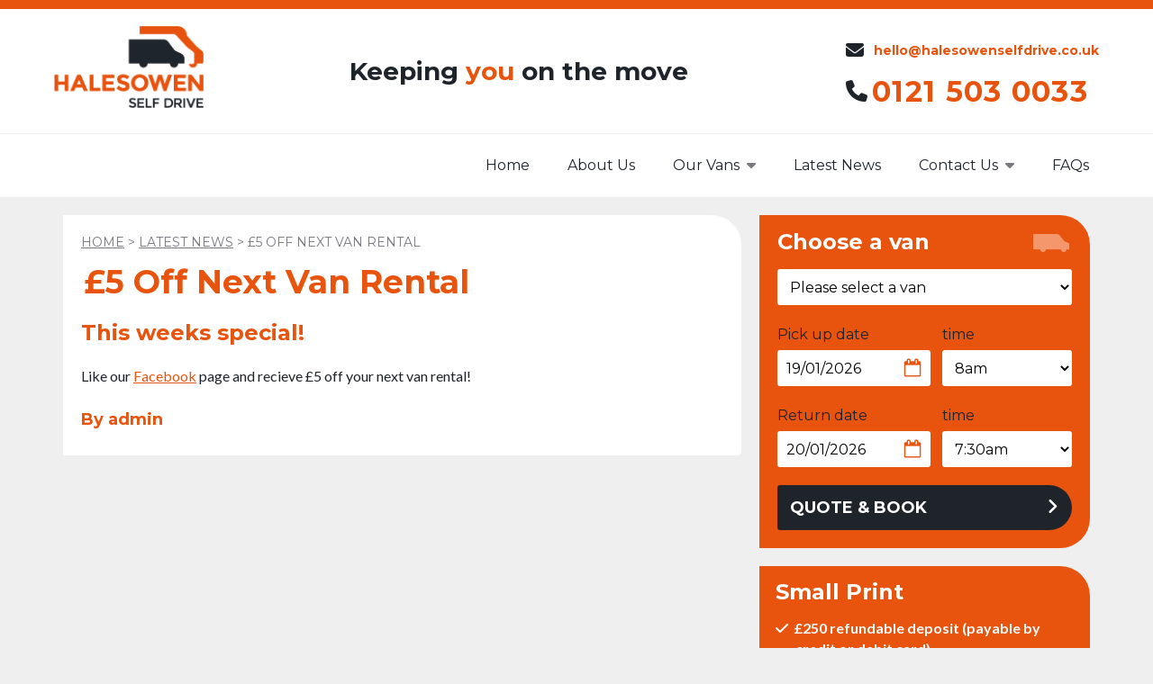

--- FILE ---
content_type: text/html; charset=UTF-8
request_url: https://halesowenselfdrive.co.uk/5-off-next-van-rental/
body_size: 8911
content:
<!doctype html>
<html lang="en-GB">

<head>
  <meta charset="UTF-8">
  <meta name="viewport" content="width=device-width, initial-scale=1">
  <link rel="profile" href="https://gmpg.org/xfn/11">
  <link rel="apple-touch-icon" sizes="152x152" href="https://halesowenselfdrive.co.uk/wp-content/themes/halesowenselfdrive/assets/images/favicons/apple-touch-icon.png">
    <link rel="icon" type="image/png" sizes="32x32" href="https://halesowenselfdrive.co.uk/wp-content/themes/halesowenselfdrive/assets/images/favicons/favicon-32x32.png">
    <link rel="icon" type="image/png" sizes="16x16" href="https://halesowenselfdrive.co.uk/wp-content/themes/halesowenselfdrive/assets/images/favicons/favicon-16x16.png">
    <meta name="msapplication-TileColor" content="#da532c">
    <meta name="theme-color" content="#ffffff">

  <meta name='robots' content='index, follow, max-image-preview:large, max-snippet:-1, max-video-preview:-1' />

	<!-- This site is optimized with the Yoast SEO plugin v26.7 - https://yoast.com/wordpress/plugins/seo/ -->
	<title>£5 Off Next Van Rental - Halesowen Self Drive</title>
	<link rel="canonical" href="https://halesowenselfdrive.co.uk/5-off-next-van-rental/" />
	<meta property="og:locale" content="en_GB" />
	<meta property="og:type" content="article" />
	<meta property="og:title" content="£5 Off Next Van Rental - Halesowen Self Drive" />
	<meta property="og:description" content="This weeks special! Like our" />
	<meta property="og:url" content="https://halesowenselfdrive.co.uk/5-off-next-van-rental/" />
	<meta property="og:site_name" content="Halesowen Self Drive" />
	<meta property="article:published_time" content="2014-11-11T11:05:17+00:00" />
	<meta property="article:modified_time" content="2025-02-21T09:31:59+00:00" />
	<meta name="author" content="admin" />
	<meta name="twitter:card" content="summary_large_image" />
	<meta name="twitter:label1" content="Written by" />
	<meta name="twitter:data1" content="admin" />
	<script type="application/ld+json" class="yoast-schema-graph">{"@context":"https://schema.org","@graph":[{"@type":"Article","@id":"https://halesowenselfdrive.co.uk/5-off-next-van-rental/#article","isPartOf":{"@id":"https://halesowenselfdrive.co.uk/5-off-next-van-rental/"},"author":{"name":"admin","@id":"https://halesowenselfdrive.co.uk/#/schema/person/e2f0f4f5cca4b365d7fc51266def08c6"},"headline":"£5 Off Next Van Rental","datePublished":"2014-11-11T11:05:17+00:00","dateModified":"2025-02-21T09:31:59+00:00","mainEntityOfPage":{"@id":"https://halesowenselfdrive.co.uk/5-off-next-van-rental/"},"wordCount":9,"articleSection":["Uncategorized"],"inLanguage":"en-GB"},{"@type":"WebPage","@id":"https://halesowenselfdrive.co.uk/5-off-next-van-rental/","url":"https://halesowenselfdrive.co.uk/5-off-next-van-rental/","name":"£5 Off Next Van Rental - Halesowen Self Drive","isPartOf":{"@id":"https://halesowenselfdrive.co.uk/#website"},"datePublished":"2014-11-11T11:05:17+00:00","dateModified":"2025-02-21T09:31:59+00:00","author":{"@id":"https://halesowenselfdrive.co.uk/#/schema/person/e2f0f4f5cca4b365d7fc51266def08c6"},"breadcrumb":{"@id":"https://halesowenselfdrive.co.uk/5-off-next-van-rental/#breadcrumb"},"inLanguage":"en-GB","potentialAction":[{"@type":"ReadAction","target":["https://halesowenselfdrive.co.uk/5-off-next-van-rental/"]}]},{"@type":"BreadcrumbList","@id":"https://halesowenselfdrive.co.uk/5-off-next-van-rental/#breadcrumb","itemListElement":[{"@type":"ListItem","position":1,"name":"Home","item":"https://halesowenselfdrive.co.uk/"},{"@type":"ListItem","position":2,"name":"Latest News","item":"https://halesowenselfdrive.co.uk/latest-news/"},{"@type":"ListItem","position":3,"name":"£5 Off Next Van Rental"}]},{"@type":"WebSite","@id":"https://halesowenselfdrive.co.uk/#website","url":"https://halesowenselfdrive.co.uk/","name":"Halesowen Self Drive","description":"","potentialAction":[{"@type":"SearchAction","target":{"@type":"EntryPoint","urlTemplate":"https://halesowenselfdrive.co.uk/?s={search_term_string}"},"query-input":{"@type":"PropertyValueSpecification","valueRequired":true,"valueName":"search_term_string"}}],"inLanguage":"en-GB"},{"@type":"Person","@id":"https://halesowenselfdrive.co.uk/#/schema/person/e2f0f4f5cca4b365d7fc51266def08c6","name":"admin","image":{"@type":"ImageObject","inLanguage":"en-GB","@id":"https://halesowenselfdrive.co.uk/#/schema/person/image/","url":"https://secure.gravatar.com/avatar/67a35f8eef1a56d5d643afc56fa2ce06d058255ee2b2215442494d1082cf84df?s=96&d=mm&r=g","contentUrl":"https://secure.gravatar.com/avatar/67a35f8eef1a56d5d643afc56fa2ce06d058255ee2b2215442494d1082cf84df?s=96&d=mm&r=g","caption":"admin"},"sameAs":["https://hsd.ballyhoodemo.co.uk"],"url":"https://halesowenselfdrive.co.uk/author/support_3wxbn5y/"}]}</script>
	<!-- / Yoast SEO plugin. -->


<link rel='dns-prefetch' href='//ajax.googleapis.com' />
<link rel='dns-prefetch' href='//cdn.jsdelivr.net' />
<link rel='dns-prefetch' href='//www.feefo.com' />
<link rel='dns-prefetch' href='//kit.fontawesome.com' />
<link rel='dns-prefetch' href='//js.createsend1.com' />
<link rel='dns-prefetch' href='//fonts.googleapis.com' />
<link rel="alternate" type="application/rss+xml" title="Halesowen Self Drive &raquo; Feed" href="https://halesowenselfdrive.co.uk/feed/" />
<link rel="alternate" type="application/rss+xml" title="Halesowen Self Drive &raquo; Comments Feed" href="https://halesowenselfdrive.co.uk/comments/feed/" />
<link rel="alternate" title="oEmbed (JSON)" type="application/json+oembed" href="https://halesowenselfdrive.co.uk/wp-json/oembed/1.0/embed?url=https%3A%2F%2Fhalesowenselfdrive.co.uk%2F5-off-next-van-rental%2F" />
<link rel="alternate" title="oEmbed (XML)" type="text/xml+oembed" href="https://halesowenselfdrive.co.uk/wp-json/oembed/1.0/embed?url=https%3A%2F%2Fhalesowenselfdrive.co.uk%2F5-off-next-van-rental%2F&#038;format=xml" />
<style id='wp-img-auto-sizes-contain-inline-css' type='text/css'>
img:is([sizes=auto i],[sizes^="auto," i]){contain-intrinsic-size:3000px 1500px}
/*# sourceURL=wp-img-auto-sizes-contain-inline-css */
</style>
<link rel='stylesheet' id='wp-block-library-css' href='https://halesowenselfdrive.co.uk/wp-includes/css/dist/block-library/style.min.css?ver=6.9' type='text/css' media='all' />
<style id='classic-theme-styles-inline-css' type='text/css'>
/*! This file is auto-generated */
.wp-block-button__link{color:#fff;background-color:#32373c;border-radius:9999px;box-shadow:none;text-decoration:none;padding:calc(.667em + 2px) calc(1.333em + 2px);font-size:1.125em}.wp-block-file__button{background:#32373c;color:#fff;text-decoration:none}
/*# sourceURL=/wp-includes/css/classic-themes.min.css */
</style>
<style id='global-styles-inline-css' type='text/css'>
:root{--wp--preset--aspect-ratio--square: 1;--wp--preset--aspect-ratio--4-3: 4/3;--wp--preset--aspect-ratio--3-4: 3/4;--wp--preset--aspect-ratio--3-2: 3/2;--wp--preset--aspect-ratio--2-3: 2/3;--wp--preset--aspect-ratio--16-9: 16/9;--wp--preset--aspect-ratio--9-16: 9/16;--wp--preset--color--black: #000000;--wp--preset--color--cyan-bluish-gray: #abb8c3;--wp--preset--color--white: #ffffff;--wp--preset--color--pale-pink: #f78da7;--wp--preset--color--vivid-red: #cf2e2e;--wp--preset--color--luminous-vivid-orange: #ff6900;--wp--preset--color--luminous-vivid-amber: #fcb900;--wp--preset--color--light-green-cyan: #7bdcb5;--wp--preset--color--vivid-green-cyan: #00d084;--wp--preset--color--pale-cyan-blue: #8ed1fc;--wp--preset--color--vivid-cyan-blue: #0693e3;--wp--preset--color--vivid-purple: #9b51e0;--wp--preset--gradient--vivid-cyan-blue-to-vivid-purple: linear-gradient(135deg,rgb(6,147,227) 0%,rgb(155,81,224) 100%);--wp--preset--gradient--light-green-cyan-to-vivid-green-cyan: linear-gradient(135deg,rgb(122,220,180) 0%,rgb(0,208,130) 100%);--wp--preset--gradient--luminous-vivid-amber-to-luminous-vivid-orange: linear-gradient(135deg,rgb(252,185,0) 0%,rgb(255,105,0) 100%);--wp--preset--gradient--luminous-vivid-orange-to-vivid-red: linear-gradient(135deg,rgb(255,105,0) 0%,rgb(207,46,46) 100%);--wp--preset--gradient--very-light-gray-to-cyan-bluish-gray: linear-gradient(135deg,rgb(238,238,238) 0%,rgb(169,184,195) 100%);--wp--preset--gradient--cool-to-warm-spectrum: linear-gradient(135deg,rgb(74,234,220) 0%,rgb(151,120,209) 20%,rgb(207,42,186) 40%,rgb(238,44,130) 60%,rgb(251,105,98) 80%,rgb(254,248,76) 100%);--wp--preset--gradient--blush-light-purple: linear-gradient(135deg,rgb(255,206,236) 0%,rgb(152,150,240) 100%);--wp--preset--gradient--blush-bordeaux: linear-gradient(135deg,rgb(254,205,165) 0%,rgb(254,45,45) 50%,rgb(107,0,62) 100%);--wp--preset--gradient--luminous-dusk: linear-gradient(135deg,rgb(255,203,112) 0%,rgb(199,81,192) 50%,rgb(65,88,208) 100%);--wp--preset--gradient--pale-ocean: linear-gradient(135deg,rgb(255,245,203) 0%,rgb(182,227,212) 50%,rgb(51,167,181) 100%);--wp--preset--gradient--electric-grass: linear-gradient(135deg,rgb(202,248,128) 0%,rgb(113,206,126) 100%);--wp--preset--gradient--midnight: linear-gradient(135deg,rgb(2,3,129) 0%,rgb(40,116,252) 100%);--wp--preset--font-size--small: 13px;--wp--preset--font-size--medium: 20px;--wp--preset--font-size--large: 36px;--wp--preset--font-size--x-large: 42px;--wp--preset--spacing--20: 0.44rem;--wp--preset--spacing--30: 0.67rem;--wp--preset--spacing--40: 1rem;--wp--preset--spacing--50: 1.5rem;--wp--preset--spacing--60: 2.25rem;--wp--preset--spacing--70: 3.38rem;--wp--preset--spacing--80: 5.06rem;--wp--preset--shadow--natural: 6px 6px 9px rgba(0, 0, 0, 0.2);--wp--preset--shadow--deep: 12px 12px 50px rgba(0, 0, 0, 0.4);--wp--preset--shadow--sharp: 6px 6px 0px rgba(0, 0, 0, 0.2);--wp--preset--shadow--outlined: 6px 6px 0px -3px rgb(255, 255, 255), 6px 6px rgb(0, 0, 0);--wp--preset--shadow--crisp: 6px 6px 0px rgb(0, 0, 0);}:where(.is-layout-flex){gap: 0.5em;}:where(.is-layout-grid){gap: 0.5em;}body .is-layout-flex{display: flex;}.is-layout-flex{flex-wrap: wrap;align-items: center;}.is-layout-flex > :is(*, div){margin: 0;}body .is-layout-grid{display: grid;}.is-layout-grid > :is(*, div){margin: 0;}:where(.wp-block-columns.is-layout-flex){gap: 2em;}:where(.wp-block-columns.is-layout-grid){gap: 2em;}:where(.wp-block-post-template.is-layout-flex){gap: 1.25em;}:where(.wp-block-post-template.is-layout-grid){gap: 1.25em;}.has-black-color{color: var(--wp--preset--color--black) !important;}.has-cyan-bluish-gray-color{color: var(--wp--preset--color--cyan-bluish-gray) !important;}.has-white-color{color: var(--wp--preset--color--white) !important;}.has-pale-pink-color{color: var(--wp--preset--color--pale-pink) !important;}.has-vivid-red-color{color: var(--wp--preset--color--vivid-red) !important;}.has-luminous-vivid-orange-color{color: var(--wp--preset--color--luminous-vivid-orange) !important;}.has-luminous-vivid-amber-color{color: var(--wp--preset--color--luminous-vivid-amber) !important;}.has-light-green-cyan-color{color: var(--wp--preset--color--light-green-cyan) !important;}.has-vivid-green-cyan-color{color: var(--wp--preset--color--vivid-green-cyan) !important;}.has-pale-cyan-blue-color{color: var(--wp--preset--color--pale-cyan-blue) !important;}.has-vivid-cyan-blue-color{color: var(--wp--preset--color--vivid-cyan-blue) !important;}.has-vivid-purple-color{color: var(--wp--preset--color--vivid-purple) !important;}.has-black-background-color{background-color: var(--wp--preset--color--black) !important;}.has-cyan-bluish-gray-background-color{background-color: var(--wp--preset--color--cyan-bluish-gray) !important;}.has-white-background-color{background-color: var(--wp--preset--color--white) !important;}.has-pale-pink-background-color{background-color: var(--wp--preset--color--pale-pink) !important;}.has-vivid-red-background-color{background-color: var(--wp--preset--color--vivid-red) !important;}.has-luminous-vivid-orange-background-color{background-color: var(--wp--preset--color--luminous-vivid-orange) !important;}.has-luminous-vivid-amber-background-color{background-color: var(--wp--preset--color--luminous-vivid-amber) !important;}.has-light-green-cyan-background-color{background-color: var(--wp--preset--color--light-green-cyan) !important;}.has-vivid-green-cyan-background-color{background-color: var(--wp--preset--color--vivid-green-cyan) !important;}.has-pale-cyan-blue-background-color{background-color: var(--wp--preset--color--pale-cyan-blue) !important;}.has-vivid-cyan-blue-background-color{background-color: var(--wp--preset--color--vivid-cyan-blue) !important;}.has-vivid-purple-background-color{background-color: var(--wp--preset--color--vivid-purple) !important;}.has-black-border-color{border-color: var(--wp--preset--color--black) !important;}.has-cyan-bluish-gray-border-color{border-color: var(--wp--preset--color--cyan-bluish-gray) !important;}.has-white-border-color{border-color: var(--wp--preset--color--white) !important;}.has-pale-pink-border-color{border-color: var(--wp--preset--color--pale-pink) !important;}.has-vivid-red-border-color{border-color: var(--wp--preset--color--vivid-red) !important;}.has-luminous-vivid-orange-border-color{border-color: var(--wp--preset--color--luminous-vivid-orange) !important;}.has-luminous-vivid-amber-border-color{border-color: var(--wp--preset--color--luminous-vivid-amber) !important;}.has-light-green-cyan-border-color{border-color: var(--wp--preset--color--light-green-cyan) !important;}.has-vivid-green-cyan-border-color{border-color: var(--wp--preset--color--vivid-green-cyan) !important;}.has-pale-cyan-blue-border-color{border-color: var(--wp--preset--color--pale-cyan-blue) !important;}.has-vivid-cyan-blue-border-color{border-color: var(--wp--preset--color--vivid-cyan-blue) !important;}.has-vivid-purple-border-color{border-color: var(--wp--preset--color--vivid-purple) !important;}.has-vivid-cyan-blue-to-vivid-purple-gradient-background{background: var(--wp--preset--gradient--vivid-cyan-blue-to-vivid-purple) !important;}.has-light-green-cyan-to-vivid-green-cyan-gradient-background{background: var(--wp--preset--gradient--light-green-cyan-to-vivid-green-cyan) !important;}.has-luminous-vivid-amber-to-luminous-vivid-orange-gradient-background{background: var(--wp--preset--gradient--luminous-vivid-amber-to-luminous-vivid-orange) !important;}.has-luminous-vivid-orange-to-vivid-red-gradient-background{background: var(--wp--preset--gradient--luminous-vivid-orange-to-vivid-red) !important;}.has-very-light-gray-to-cyan-bluish-gray-gradient-background{background: var(--wp--preset--gradient--very-light-gray-to-cyan-bluish-gray) !important;}.has-cool-to-warm-spectrum-gradient-background{background: var(--wp--preset--gradient--cool-to-warm-spectrum) !important;}.has-blush-light-purple-gradient-background{background: var(--wp--preset--gradient--blush-light-purple) !important;}.has-blush-bordeaux-gradient-background{background: var(--wp--preset--gradient--blush-bordeaux) !important;}.has-luminous-dusk-gradient-background{background: var(--wp--preset--gradient--luminous-dusk) !important;}.has-pale-ocean-gradient-background{background: var(--wp--preset--gradient--pale-ocean) !important;}.has-electric-grass-gradient-background{background: var(--wp--preset--gradient--electric-grass) !important;}.has-midnight-gradient-background{background: var(--wp--preset--gradient--midnight) !important;}.has-small-font-size{font-size: var(--wp--preset--font-size--small) !important;}.has-medium-font-size{font-size: var(--wp--preset--font-size--medium) !important;}.has-large-font-size{font-size: var(--wp--preset--font-size--large) !important;}.has-x-large-font-size{font-size: var(--wp--preset--font-size--x-large) !important;}
:where(.wp-block-post-template.is-layout-flex){gap: 1.25em;}:where(.wp-block-post-template.is-layout-grid){gap: 1.25em;}
:where(.wp-block-term-template.is-layout-flex){gap: 1.25em;}:where(.wp-block-term-template.is-layout-grid){gap: 1.25em;}
:where(.wp-block-columns.is-layout-flex){gap: 2em;}:where(.wp-block-columns.is-layout-grid){gap: 2em;}
:root :where(.wp-block-pullquote){font-size: 1.5em;line-height: 1.6;}
/*# sourceURL=global-styles-inline-css */
</style>
<link rel='stylesheet' id='contact-form-7-css' href='https://halesowenselfdrive.co.uk/wp-content/plugins/contact-form-7/includes/css/styles.css?ver=6.1.4' type='text/css' media='all' />
<link rel='stylesheet' id='update-alerts-css' href='https://halesowenselfdrive.co.uk/wp-content/plugins/update-alerts/public/css/update-alerts-public.css?ver=1.3.1%20' type='text/css' media='all' />
<link rel='stylesheet' id='halesowen-style-css' href='https://halesowenselfdrive.co.uk/wp-content/themes/halesowenselfdrive/style.css?ver=6.9' type='text/css' media='all' />
<link rel='stylesheet' id='halesowen-jquery-ui-css' href='//ajax.googleapis.com/ajax/libs/jqueryui/1.11.0/themes/smoothness/jquery-ui.css?ver=6.9' type='text/css' media='all' />
<link rel='stylesheet' id='google-font-css' href='https://fonts.googleapis.com/css?family=Lato%3A400%2C700%7CMontserrat%3A400%2C700&#038;ver=6.9' type='text/css' media='all' />
<link rel='stylesheet' id='halesowen-swiper-css-css' href='https://cdn.jsdelivr.net/npm/swiper@6.4.8/swiper-bundle.min.css?ver=6.9' type='text/css' media='all' />
<link rel='stylesheet' id='child-sass-css' href='https://halesowenselfdrive.co.uk/wp-content/themes/halesowenselfdrive/build/css/style.css?ver=1.0' type='text/css' media='all' />
<script type="text/javascript" src="https://halesowenselfdrive.co.uk/wp-includes/js/jquery/jquery.min.js?ver=3.7.1" id="jquery-core-js"></script>
<script type="text/javascript" src="https://halesowenselfdrive.co.uk/wp-includes/js/jquery/jquery-migrate.min.js?ver=3.4.1" id="jquery-migrate-js"></script>
<script type="text/javascript" src="https://halesowenselfdrive.co.uk/wp-content/plugins/update-alerts/public/js/update-alerts-public.js?ver=1.3.1%20" id="update-alerts-js"></script>
<script type="text/javascript" src="https://www.feefo.com/logoscripts/feeforeviews.js?ver=6.9" id="feefo-js"></script>
<script type="text/javascript" src="https://kit.fontawesome.com/7430bbf1c8.js?ver=6.9" id="fontawesome-js"></script>
<link rel="https://api.w.org/" href="https://halesowenselfdrive.co.uk/wp-json/" /><link rel="alternate" title="JSON" type="application/json" href="https://halesowenselfdrive.co.uk/wp-json/wp/v2/posts/216" /><link rel="EditURI" type="application/rsd+xml" title="RSD" href="https://halesowenselfdrive.co.uk/xmlrpc.php?rsd" />
<meta name="generator" content="WordPress 6.9" />
<link rel='shortlink' href='https://halesowenselfdrive.co.uk/?p=216' />
<!-- Global site tag (gtag.js) - Google Analytics -->
<script async src="https://www.googletagmanager.com/gtag/js?id=G-ES6VE4BLQT"></script>
<script>
    window.dataLayer = window.dataLayer || [];
    function gtag(){dataLayer.push(arguments);}
    gtag('js', new Date());

    gtag('config', 'G-ES6VE4BLQT');
</script>
            <style type="text/css">.recentcomments a{display:inline !important;padding:0 !important;margin:0 !important;}</style></head>
<body class="wp-singular post-template-default single single-post postid-216 single-format-standard wp-theme-halesowenselfdrive 5-off-next-van-rental">

<script type="text/javascript">
    //<![CDATA[
    var blockedDates = ["2025-04-20","2025-12-25","2025-12-26", /*"2026-01-01", "2025-12-24"*/, "2025-12-31"];
    jQuery(function () {
        jQuery(".enquiry-form #startDate").datepicker({
            dateFormat: "dd/mm/yy",
            minDate: new Date(),
            maxDate: "+1y",
            onClose: function () {
                jQuery("#endDate").datepicker('option', 'minDate', jQuery("#startDate").datepicker('getDate'));
                setTimeOptions();
            },
            beforeShowDay: function(date){
                var string = jQuery.datepicker.formatDate('yy-mm-dd', date);
                return [ blockedDates.indexOf(string) == -1 ]
            }
        });

        jQuery(".enquiry-form #endDate").datepicker({
            dateFormat: "dd/mm/yy",
            minDate: new Date(),
            maxDate: "+1y",
            onClose: function () {
                setTimeOptions();
            },
            beforeShowDay: function(date){
                var string = jQuery.datepicker.formatDate('yy-mm-dd', date);
                return [ blockedDates.indexOf(string) == -1 ]
            }
        });

        jQuery(".enquiry-form #startTime").change(function(){
            setTimeOptions();
        })

        jQuery("#errorMessage").dialog({
            draggable: false,
            resizable: false,
            dialogClass: "no-close",
            modal: true,
            buttons: {
                Continue: function () {
                    jQuery(this).dialog("close");
                }
            }
        });

        jQuery('#startDate').datepicker('setDate', '0');
        jQuery('#endDate').datepicker('setDate', '1');


        var DAY_MAP = [
            "sun",
            "mon",
            "tue",
            "wed",
            "thu",
            "fri",
            "sat"
        ];

        var OPENING_TIMES = {
    "mon": {
        "pickup": "<option value=\"08:00\">8am<\/option>\n<option value=\"09:00\">9am<\/option>\n<option value=\"10:00\">10am<\/option>\n<option value=\"11:00\">11am<\/option>\n<option value=\"12:00\">12pm<\/option>\n<option value=\"12:30\">12:30pm<\/option>\n<option value=\"13:00\">1pm<\/option>\n<option value=\"14:00\">2pm<\/option>\n<option value=\"15:00\">3pm<\/option>\n<option value=\"16:00\">4pm<\/option>\n<option value=\"17:00\">5pm<\/option>\n",
        "dropoff": "<option value=\"07:30\">7:30am<\/option>\n<option value=\"08:00\">8am<\/option>\n<option value=\"09:00\">9am<\/option>\n<option value=\"10:00\">10am<\/option>\n<option value=\"11:00\">11am<\/option>\n<option value=\"12:00\">12pm<\/option>\n<option value=\"12:30\">12:30pm<\/option>\n<option value=\"13:00\">1pm<\/option>\n<option value=\"14:00\">2pm<\/option>\n<option value=\"15:00\">3pm<\/option>\n<option value=\"16:00\">4pm<\/option>\n<option value=\"17:00\">5pm<\/option>\n"
    },
    "tue": {
        "pickup": "<option value=\"08:00\">8am<\/option>\n<option value=\"09:00\">9am<\/option>\n<option value=\"10:00\">10am<\/option>\n<option value=\"11:00\">11am<\/option>\n<option value=\"12:00\">12pm<\/option>\n<option value=\"12:30\">12:30pm<\/option>\n<option value=\"13:00\">1pm<\/option>\n<option value=\"14:00\">2pm<\/option>\n<option value=\"15:00\">3pm<\/option>\n<option value=\"16:00\">4pm<\/option>\n<option value=\"17:00\">5pm<\/option>\n",
        "dropoff": "<option value=\"07:30\">7:30am<\/option>\n<option value=\"08:00\">8am<\/option>\n<option value=\"09:00\">9am<\/option>\n<option value=\"10:00\">10am<\/option>\n<option value=\"11:00\">11am<\/option>\n<option value=\"12:00\">12pm<\/option>\n<option value=\"12:30\">12:30pm<\/option>\n<option value=\"13:00\">1pm<\/option>\n<option value=\"14:00\">2pm<\/option>\n<option value=\"15:00\">3pm<\/option>\n<option value=\"16:00\">4pm<\/option>\n<option value=\"17:00\">5pm<\/option>\n"
    },
    "wed": {
        "pickup": "<option value=\"08:00\">8am<\/option>\n<option value=\"09:00\">9am<\/option>\n<option value=\"10:00\">10am<\/option>\n<option value=\"11:00\">11am<\/option>\n<option value=\"12:00\">12pm<\/option>\n<option value=\"12:30\">12:30pm<\/option>\n<option value=\"13:00\">1pm<\/option>\n<option value=\"14:00\">2pm<\/option>\n<option value=\"15:00\">3pm<\/option>\n<option value=\"16:00\">4pm<\/option>\n<option value=\"17:00\">5pm<\/option>\n",
        "dropoff": "<option value=\"07:30\">7:30am<\/option>\n<option value=\"08:00\">8am<\/option>\n<option value=\"09:00\">9am<\/option>\n<option value=\"10:00\">10am<\/option>\n<option value=\"11:00\">11am<\/option>\n<option value=\"12:00\">12pm<\/option>\n<option value=\"12:30\">12:30pm<\/option>\n<option value=\"13:00\">1pm<\/option>\n<option value=\"14:00\">2pm<\/option>\n<option value=\"15:00\">3pm<\/option>\n<option value=\"16:00\">4pm<\/option>\n<option value=\"17:00\">5pm<\/option>\n"
    },
    "thu": {
        "pickup": "<option value=\"08:00\">8am<\/option>\n<option value=\"09:00\">9am<\/option>\n<option value=\"10:00\">10am<\/option>\n<option value=\"11:00\">11am<\/option>\n<option value=\"12:00\">12pm<\/option>\n<option value=\"12:30\">12:30pm<\/option>\n<option value=\"13:00\">1pm<\/option>\n<option value=\"14:00\">2pm<\/option>\n<option value=\"15:00\">3pm<\/option>\n<option value=\"16:00\">4pm<\/option>\n<option value=\"17:00\">5pm<\/option>\n",
        "dropoff": "<option value=\"07:30\">7:30am<\/option>\n<option value=\"08:00\">8am<\/option>\n<option value=\"09:00\">9am<\/option>\n<option value=\"10:00\">10am<\/option>\n<option value=\"11:00\">11am<\/option>\n<option value=\"12:00\">12pm<\/option>\n<option value=\"12:30\">12:30pm<\/option>\n<option value=\"13:00\">1pm<\/option>\n<option value=\"14:00\">2pm<\/option>\n<option value=\"15:00\">3pm<\/option>\n<option value=\"16:00\">4pm<\/option>\n<option value=\"17:00\">5pm<\/option>\n"
    },
    "fri": {
        "pickup": "<option value=\"08:00\">8am<\/option>\n<option value=\"09:00\">9am<\/option>\n<option value=\"10:00\">10am<\/option>\n<option value=\"11:00\">11am<\/option>\n<option value=\"12:00\">12pm<\/option>\n<option value=\"12:30\">12:30pm<\/option>\n<option value=\"13:00\">1pm<\/option>\n<option value=\"14:00\">2pm<\/option>\n<option value=\"15:00\">3pm<\/option>\n<option value=\"16:00\">4pm<\/option>\n<option value=\"17:00\">5pm<\/option>\n",
        "dropoff": "<option value=\"07:30\">7:30am<\/option>\n<option value=\"08:00\">8am<\/option>\n<option value=\"09:00\">9am<\/option>\n<option value=\"10:00\">10am<\/option>\n<option value=\"11:00\">11am<\/option>\n<option value=\"12:00\">12pm<\/option>\n<option value=\"12:30\">12:30pm<\/option>\n<option value=\"13:00\">1pm<\/option>\n<option value=\"14:00\">2pm<\/option>\n<option value=\"15:00\">3pm<\/option>\n<option value=\"16:00\">4pm<\/option>\n<option value=\"17:00\">5pm<\/option>\n"
    },
    "sat": {
        "pickup": "<option value=\"08:00\">8am<\/option>\n<option value=\"09:00\">9am<\/option>\n<option value=\"10:00\">10am<\/option>\n<option value=\"11:00\">11am<\/option>\n",
        "dropoff": "<option value=\"07:30\">7:30am<\/option>\n<option value=\"08:00\">8am<\/option>\n<option value=\"09:00\">9am<\/option>\n<option value=\"10:00\">10am<\/option>\n<option value=\"11:00\">11am<\/option>\n<option value=\"12:00\">12pm<\/option>\n<option value=\"12:30\">12:30pm<\/option>\n<option value=\"13:00\">1pm<\/option>\n<option value=\"14:00\">2pm<\/option>\n<option value=\"15:00\">3pm<\/option>\n<option value=\"16:00\">4pm<\/option>\n<option value=\"17:00\">5pm<\/option>\n"
    },
    "sun": {
        "pickup": "<option value=\"08:00\">8am<\/option>\n<option value=\"09:00\">9am<\/option>\n<option value=\"09:30\">9:30am<\/option>\n",
        "dropoff": "<option value=\"07:30\">7:30am<\/option>\n<option value=\"08:00\">8am<\/option>\n<option value=\"09:00\">9am<\/option>\n<option value=\"10:00\">10am<\/option>\n<option value=\"11:00\">11am<\/option>\n<option value=\"12:00\">12pm<\/option>\n<option value=\"12:30\">12:30pm<\/option>\n<option value=\"13:00\">1pm<\/option>\n<option value=\"14:00\">2pm<\/option>\n<option value=\"15:00\">3pm<\/option>\n<option value=\"16:00\">4pm<\/option>\n<option value=\"17:00\">5pm<\/option>\n"
    }
};

        function setTimeOptions() {
            console.log("setTimeOptions triggered");
            var startDate = jQuery('#startDate').datepicker('getDate');
            var startTime = jQuery('#startTime').val();
            console.log("Start Date", startDate.getDay());

            jQuery("#startTime option").remove();
            jQuery('#startTime').append(OPENING_TIMES[ DAY_MAP[ startDate.getDay()] ]["pickup"]);

            jQuery('#startTime').val(startTime);

            var endDate = jQuery('#endDate').datepicker('getDate');
            var endTime = jQuery('#endTime').val();
            console.log("End Day", endDate.getUTCDay());
            jQuery("#endTime option").remove();
            jQuery("#endTime").append(OPENING_TIMES[ DAY_MAP[ endDate.getDay()] ]["dropoff"]);

            if(
                //Some check for same day
                ( jQuery('#startDate').val() == jQuery('#endDate').val() )
                &&
                //Check for start after half 12
                (
                    jQuery('#startTime').val() == "12:30"
                    ||
                    parseInt(jQuery('#startTime').val().split(":")[0]) > 12 // ???
                )
                //AND
            ){
                //Remove the times after
                jQuery('[value="18:00"],[value="19:00"],[value="20:00"],[value="21:00"],[value="22:00"],[value="23:00"]','#endTime').remove()
                console.log("No late dropoff on half days");
            }


            jQuery('#endTime').val(endTime);
        }

        setTimeOptions();

    });
    //]]>

    feefoloadlogo("www.halesowenselfdrive.co.uk","method=/logoscripts/feefopopup.js&servicedefault=true&productlogo=EP1.gif&servicelogo=janeplanS_P.png&productxsl=http://www.feefo.com/logoscripts/feefopage1p.xsl&servicexsl=http://www.feefo.com/logoscripts/feefopage1.xsl");
    jQuery(function() {
        jQuery("#feefocolumn").html(jQuery("#feefocolumn").html()+jQuery("#feefologo").html());
        jQuery("#feefologo").html("");
        jQuery('#feefologoa').click(function(e){
            if(jQuery(window).width() < 960) {
                e.preventDefault();
            }
        });
    });
</script>

<!-- For Facebook Comments Plugin used in FAQs page -->
<div id="fb-root"></div>
<script async defer crossorigin="anonymous" src="https://connect.facebook.net/en_GB/sdk.js#xfbml=1&version=v10.0" nonce="8tAJ3KSi"></script>


  <header>
    <div class="header">
        <div class="grid-container">

            <div class="logo">
                <a href="https://halesowenselfdrive.co.uk">
                    <img src="https://halesowenselfdrive.co.uk/wp-content/themes/halesowenselfdrive/assets/images/Logo.png" alt='Halesowen Self Drive'/>
                </a>
            </div>

            <div class="tagline">Keeping <span>you</span> on the move</div>

            <div class="header-contact">

                <div class="mobile-contact">
                    <p class="email"><a href="mailto:hello@halesowenselfdrive.co.uk">Email</a></p>
                    <p class="telephone"><a href="tel:01215030033">Call</a></p>
                </div>
                <div class="desktop-contact">
                    <p class="email">

                      <a href="mailto:hello@halesowenselfdrive.co.uk" onclick="ga('send', 'event', {'eventCategory': 'Contact','eventAction': 'Mailto Link Clicked'});">hello@halesowenselfdrive.co.uk</a>

                    </p>
                    <p class="telephone"><a href="tel:01215030033">0121 503 0033</a></p>
                </div>
            </div>
        </div>
    </div>


    <div class="navigation">
      <div class="mobile-options">
          <button class="mobile-menu-button">Menu</button>
          <button class="mobile-quote-button">Get Quote</button>
      </div>

      <div class="mobile-navigation mobile-hidden grid-container">
        <div class="menu-header-menu-container"><ul id="General" class="menu"><li id="menu-item-48" class="menu-item menu-item-type-post_type menu-item-object-page menu-item-home menu-item-48"><a href="https://halesowenselfdrive.co.uk/">Home</a></li>
<li id="menu-item-49" class="menu-item menu-item-type-post_type menu-item-object-page menu-item-49"><a href="https://halesowenselfdrive.co.uk/about-us/">About Us</a></li>
<li id="menu-item-113" class="menu-item menu-item-type-custom menu-item-object-custom menu-item-has-children menu-item-113"><a href="/our-vans">Our Vans</a>
<ul class="sub-menu">
	<li id="menu-item-119" class="menu-item menu-item-type-post_type menu-item-object-van menu-item-119"><a href="https://halesowenselfdrive.co.uk/van/vauxhall-combo/">Vauxhall Combo</a></li>
	<li id="menu-item-118" class="menu-item menu-item-type-post_type menu-item-object-van menu-item-118"><a href="https://halesowenselfdrive.co.uk/van/ford-transit-short-wheel-base/">Ford Transit Short Wheel Base 2.3m</a></li>
	<li id="menu-item-552" class="menu-item menu-item-type-post_type menu-item-object-van menu-item-552"><a href="https://halesowenselfdrive.co.uk/van/ford-transit-short-wheel-base-2-8m/">Ford Transit Short Wheel Base 2.8m</a></li>
	<li id="menu-item-117" class="menu-item menu-item-type-post_type menu-item-object-van menu-item-117"><a href="https://halesowenselfdrive.co.uk/van/ford-transit-long-wheel-base/">Ford Transit Long Wheel Base</a></li>
	<li id="menu-item-116" class="menu-item menu-item-type-post_type menu-item-object-van menu-item-116"><a href="https://halesowenselfdrive.co.uk/van/ford-transit-jumbo/">Ford Transit Jumbo</a></li>
	<li id="menu-item-115" class="menu-item menu-item-type-post_type menu-item-object-van menu-item-115"><a href="https://halesowenselfdrive.co.uk/van/luton-3-5m/">Luton 3.5m</a></li>
	<li id="menu-item-114" class="menu-item menu-item-type-post_type menu-item-object-van menu-item-114"><a href="https://halesowenselfdrive.co.uk/van/luton-4m/">Luton 4m</a></li>
	<li id="menu-item-163" class="menu-item menu-item-type-post_type menu-item-object-van menu-item-163"><a href="https://halesowenselfdrive.co.uk/van/renault-master-low-loader/">Renault Master Low Loader</a></li>
</ul>
</li>
<li id="menu-item-51" class="menu-item menu-item-type-post_type menu-item-object-page current_page_parent menu-item-51"><a href="https://halesowenselfdrive.co.uk/latest-news/">Latest News</a></li>
<li id="menu-item-52" class="menu-item menu-item-type-post_type menu-item-object-page menu-item-has-children menu-item-52"><a href="https://halesowenselfdrive.co.uk/contact-us/">Contact Us</a>
<ul class="sub-menu">
	<li id="menu-item-61" class="menu-item menu-item-type-post_type menu-item-object-page menu-item-61"><a href="https://halesowenselfdrive.co.uk/your-feedback/">Your Feedback</a></li>
</ul>
</li>
<li id="menu-item-53" class="menu-item menu-item-type-post_type menu-item-object-page menu-item-53"><a href="https://halesowenselfdrive.co.uk/faqs/">FAQs</a></li>
</ul></div>      </div>

    </div>

  </header>
  

	<main class="main">
        <div class="grid-container">
            
<div class="main">
    <div class="grid-container">

        <div class="content">
            <div class="content-holder">
                <p class="breadcrumbs"><span><span><a href="https://halesowenselfdrive.co.uk/">Home</a></span> &gt; <span><a href="https://halesowenselfdrive.co.uk/latest-news/">Latest News</a></span> &gt; <span class="breadcrumb_last" aria-current="page">£5 Off Next Van Rental</span></span></p><h1>£5 Off Next Van Rental</h1><h2>This weeks special!</h2>
<p>Like our <a title=Halesowen Self Drive - Facebook " href="https://www.facebook.com/halesowen.self.drive">Facebook</a> page and recieve &pound;5 off your next van rental!</p>
                        <div id="author" class="author">
                            <h3>By admin</h3>   
                        </div>
                                </div>
        </div>
       
<div class="side-content">
	<div class="mobile-quote mobile-hidden">
		        <form action="/wp-admin/admin-post.php" id="enquiry-form" method="post" class="enquiry-form">
            <input type="hidden" name="action" value="hsd_enquiry" />

            <h3>Choose a van</h3>

            <select id="vehicle" name="vehicle" class="van-selection" required>
                <option value="" selected>Please select a van</option>
                                                                                                <option  value="21">Vauxhall Combo</option>
                                                                                <option  value="2">Ford Transit SWB 2.3m</option>
                                                                                <option  value="24">Ford Transit SWB 2.8m</option>
                                                                                <option  value="3">Ford Transit LWB</option>
                                                                                <option  value="6">Ford Transit Jumbo</option>
                                                                                <option  value="22">Luton Van 3.5m</option>
                                                                                <option  value="4">Luton Van 4m</option>
                                                                                <option  value="23">Renault Master Low Loader</option>
                                                </select>

            <div class="dates-times">

                <div class="date">
                    <label for="startDate">Pick up date</label>
                    <input type="text" id="startDate" name="startDate" readonly='true' />
                </div>

                <div class="time">
                    <label for="startTime">time</label>
                    <select id="startTime" name="startTime">
                        <option value="08:00">8am</option>
                        <option value="09:00">9am</option>
                        <option value="10:00">10am</option>
                        <option value="11:00">11am</option>
                        <option value="12:00">12pm</option>
                        <option value="12:30">12:30pm</option>
                        <option value="13:00">1pm</option>
                        <option value="14:00">2pm</option>
                        <option value="15:00">3pm</option>
                        <option value="16:00">4pm</option>
                        <option value="17:00">5pm</option>
                    </select>
                </div>

                <div class="date">
                    <label for="endDate">Return date</label>
                    <input type="text" id="endDate" name="endDate" readonly='true' />
                </div>

                <div class="time">
                    <label for="endTime">time</label>
                    <select id="endTime" name="endTime">
                        <option value="07:30">7:30am</option>
                        <option value="08:00">8am</option>
                        <option value="09:00">9am</option>
                        <option value="10:00">10am</option>
                        <option value="11:00">11am</option>
                        <option value="12:00">12pm</option>
                        <option value="12:30">12:30pm</option>
                        <option value="13:00">1pm</option>
                        <option value="14:00">2pm</option>
                        <option value="15:00">3pm</option>
                        <option value="16:00">4pm</option>
                        <option value="17:00">5pm</option>
                    </select>
                </div>
                <div style="clear:both"></div>
            </div>            

            <input type="hidden" name="hpot" id="hpot" value="" />
            <button type="submit" id="calculate">Quote &amp; Book <i class="fa fa-angle-right"></i></button>
        </form>

        	</div>

	<div class="smallprint">
		<h2>Small Print</h2>
		<ul>
			<li><strong>&pound;250 refundable deposit (payable by credit or debit card)</strong></li>
			<li>Insurance included</li>
			<li>VAT included</li>
			<li>AA Breakdown Recovery included (terms apply)</li>
			<li>Up to 200 miles per day (100 miles per half day) is included in the hire price, 10p per mile if you go over</li>
			<li>To keep things simple, we just ask that you return the van with the same amount of fuel in as when you collected it</li>
			<li>Please bring your licence, an official letter dated within the last 3 months matching the address on your licence and a valid <a href="/obtaining-a-licence-check-code" title="Obtaining a Licence Check Code">Licence Check Code from the DVLA</a></li>
			<li>Bookings that include a Friday, Saturday or Sunday require a £20 part payment to secure. Please call the office to make this payment once completing your booking</li>
			<li>If moving home, we'll need some evidence of your <strong>new</strong> address too</li>
			<li>Due to the high number of recent thefts of our vehicles, we will require you to return the vehicle by 5:00pm on the day of hire unless you have arranged to drop-off the following morning between 7:30am and 8:00am. <a href="/contact-us/">Speak to staff</a> if you have any questions</li>
		</ul>
	</div>
	<div id="feefocolumn" class="feefo_column">
	</div>
</div>
    </div>
</div>
        </div>
	</main><!-- .main-->

<footer>
    <div class="footer">
        <div class="grid-container">

            <div class="footer-contact">
                <h4>Contact Us</h4>

                <a class="telephone" href="tel:01215030033">0121 503 0033</a>
                <a class="email" href="mailto:hello@halesowenselfdrive.co.uk">hello@halesowenselfdrive.co.uk</a>
                <a class="address" target="_blank" href="https://www.google.co.uk/maps/place/halesowen+self+drive+-+van+hire/@52.458887,-2.050914,17z/data=!3m1!4b1!4m2!3m1!1s0x0:0xbf5838037a212183">Oak Lodge Buildings, Furnace Hill, <br />Halesowen B63 3LZ</a>

            </div>

            <div class="newsletter">
                <h4>Join Our Newsletter</h4>

                <form class="js-cm-form" id="subForm" action="https://www.createsend.com/t/subscribeerror?description=" method="post" data-id="5B5E7037DA78A748374AD499497E309EB250E2DB49850904176527709B08E259D74AA2422B0C5A1C44C8087E9D88C0392F642BE0CB71948AEA7A1C24D7E5B0A0">
                    <input autocomplete="Email" aria-label="Email" class="js-cm-email-input qa-input-email" id="fieldEmail" maxlength="200" name="cm-iinhyt-iinhyt" required="" type="email" placeholder="Your email address">
                    <button type="submit">Subscribe</button>
                </form>

            </div>

            <div class="social">
                <h4>Follow Us</h4>
                <a class="twitter" href="https://twitter.com/HalesowenSD" target="_blank"><i class="fa fa-twitter"></i></a>
                <a class="google" href="https://plus.google.com/109200738054893509342/about" target="_blank"><i class="fa fa-google-plus"></i></a>
                <a class="facebook" href="https://www.facebook.com/halesowen.self.drive" target="_blank"><i class="fa fa-facebook"></i></a>
            </div>

        </div>
    </div>
    <div class="footer-navigation">
        <div class="grid-container">
            <p class="copyright"><span>&copy;</span> Halesowen Self Drive</p>
            <div class="menu-footer-menu-container"><ul id="Footer" class="menu"><li id="menu-item-35" class="menu-item menu-item-type-post_type menu-item-object-page menu-item-35"><a href="https://halesowenselfdrive.co.uk/terms-and-conditions/">Terms &#038; Conditions</a></li>
<li id="menu-item-36" class="menu-item menu-item-type-post_type menu-item-object-page menu-item-36"><a href="https://halesowenselfdrive.co.uk/privacy-policy/">Privacy Policy</a></li>
<li id="menu-item-37" class="menu-item menu-item-type-post_type menu-item-object-page menu-item-37"><a href="https://halesowenselfdrive.co.uk/sitemap/">Sitemap</a></li>
<li id="menu-item-38" class="menu-item menu-item-type-post_type menu-item-object-page menu-item-38"><a href="https://halesowenselfdrive.co.uk/vehicle-hire-terms-and-conditions/">Vehicle Hire Terms &#038; Conditions</a></li>
<li id="menu-item-1366" class="menu-item menu-item-type-post_type menu-item-object-page menu-item-1366"><a href="https://halesowenselfdrive.co.uk/complaints-process/">Complaints</a></li>
</ul></div>            <ul class="credit"><li><a href="http://www.ballyhoo.co.uk" target="_blank">Web design by Ballyhoo</a></li></ul>
        </div>
    </div>

    <script type="text/javascript">
        //Attach analytics to any telephone or mailto links
        jQuery(function () {
            jQuery("a[href^='tel:']").click(function () {
                ga('send', 'event', {'eventCategory': 'Contact','eventAction': 'Tel', 'eventLabel': jQuery(this).attr('href').substr(4)});
            });
            jQuery("a[href^='mailto:']").click(function () {
                ga('send', 'event', {'eventCategory': 'Contact','eventAction': 'Mailto', 'eventLabel': jQuery(this).attr('href').substr(7)});
            });
        });
    </script>
</footer>
<script type="speculationrules">
{"prefetch":[{"source":"document","where":{"and":[{"href_matches":"/*"},{"not":{"href_matches":["/wp-*.php","/wp-admin/*","/wp-content/uploads/*","/wp-content/*","/wp-content/plugins/*","/wp-content/themes/halesowenselfdrive/*","/*\\?(.+)"]}},{"not":{"selector_matches":"a[rel~=\"nofollow\"]"}},{"not":{"selector_matches":".no-prefetch, .no-prefetch a"}}]},"eagerness":"conservative"}]}
</script>
<script type="text/javascript" src="https://halesowenselfdrive.co.uk/wp-content/plugins/ballyhoo-plugin/tools/analytics/analytics.js?ver=1.0.0" id="ballyhoo_toolkit_analytics_script-js"></script>
<script type="text/javascript" src="https://halesowenselfdrive.co.uk/wp-includes/js/dist/hooks.min.js?ver=dd5603f07f9220ed27f1" id="wp-hooks-js"></script>
<script type="text/javascript" src="https://halesowenselfdrive.co.uk/wp-includes/js/dist/i18n.min.js?ver=c26c3dc7bed366793375" id="wp-i18n-js"></script>
<script type="text/javascript" id="wp-i18n-js-after">
/* <![CDATA[ */
wp.i18n.setLocaleData( { 'text direction\u0004ltr': [ 'ltr' ] } );
//# sourceURL=wp-i18n-js-after
/* ]]> */
</script>
<script type="text/javascript" src="https://halesowenselfdrive.co.uk/wp-content/plugins/contact-form-7/includes/swv/js/index.js?ver=6.1.4" id="swv-js"></script>
<script type="text/javascript" id="contact-form-7-js-before">
/* <![CDATA[ */
var wpcf7 = {
    "api": {
        "root": "https:\/\/halesowenselfdrive.co.uk\/wp-json\/",
        "namespace": "contact-form-7\/v1"
    }
};
//# sourceURL=contact-form-7-js-before
/* ]]> */
</script>
<script type="text/javascript" src="https://halesowenselfdrive.co.uk/wp-content/plugins/contact-form-7/includes/js/index.js?ver=6.1.4" id="contact-form-7-js"></script>
<script type="text/javascript" src="//ajax.googleapis.com/ajax/libs/jqueryui/1.11.0/jquery-ui.min.js?ver=20151215" id="halesowen-jquery-ui-js"></script>
<script type="text/javascript" src="https://cdn.jsdelivr.net/npm/swiper@6.4.8/swiper-bundle.min.js?ver=20151215" id="halesowen-swiper-js-js"></script>
<script type="text/javascript" src="https://halesowenselfdrive.co.uk/wp-content/themes/halesowenselfdrive/js/menu.js?ver=20151215" id="halesowen-menu-js-js"></script>
<script type="text/javascript" src="https://halesowenselfdrive.co.uk/wp-content/themes/halesowenselfdrive/js/enquiry.js?ver=20151215" id="halesowen-enquiry-js-js"></script>
<script type="text/javascript" src="https://halesowenselfdrive.co.uk/wp-content/themes/halesowenselfdrive/js/slideshow.js?ver=20151215" id="halesowen-slideshow-js-js"></script>
<script type="text/javascript" src="https://halesowenselfdrive.co.uk/wp-content/themes/halesowenselfdrive/js/doublescroll.js?ver=20151215" id="halesowen-doublescroll-js-js"></script>
<script type="text/javascript" src="https://halesowenselfdrive.co.uk/wp-content/themes/halesowenselfdrive/js/main.js?ver=20151215" id="halesowen-main-js-js"></script>
<script type="text/javascript" src="https://js.createsend1.com/javascript/copypastesubscribeformlogic.js" id="createsend-js"></script>
</body>
<html >

--- FILE ---
content_type: text/css
request_url: https://halesowenselfdrive.co.uk/wp-content/themes/halesowenselfdrive/style.css?ver=6.9
body_size: 176
content:
/*!
Theme Name: halesowen
Theme URI: http://underscores.me/
Author: ballyhoo
Author URI: http://underscores.me/
Description: Description
Version: 1.0.0
License: GNU General Public License v2 or later
License URI: LICENSE
Text Domain: halesowen
Tags: custom-background, custom-logo, custom-menu, featured-images, threaded-comments, translation-ready

This theme, like WordPress, is licensed under the GPL.
Use it to make something cool, have fun, and share what you've learned with others.


--- FILE ---
content_type: text/css
request_url: https://halesowenselfdrive.co.uk/wp-content/themes/halesowenselfdrive/build/css/style.css?ver=1.0
body_size: 9582
content:
@charset "UTF-8";
html,
body,
div,
span,
applet,
object,
iframe,
h1,
h2,
h3,
h4,
h5,
h6,
p,
blockquote,
pre,
a,
abbr,
acronym,
address,
big,
cite,
code,
del,
dfn,
em,
img,
ins,
kbd,
q,
s,
samp,
small,
strike,
strong,
sub,
sup,
tt,
var,
b,
u,
i,
center,
dl,
dt,
dd,
ol,
ul,
li,
fieldset,
form,
label,
legend,
table,
caption,
tbody,
tfoot,
thead,
tr,
th,
td,
article,
aside,
canvas,
details,
embed,
figure,
figcaption,
footer,
header,
hgroup,
menu,
nav,
output,
ruby,
section,
summary,
time,
mark,
audio,
video {
  margin: 0;
  padding: 0;
  border: 0;
  font-size: 100%;
  font: inherit;
  vertical-align: baseline;
  text-decoration: none; }

/* HTML5 display-role reset for older browsers */
article,
aside,
details,
figcaption,
figure,
footer,
header,
hgroup,
menu,
nav,
section {
  display: block; }

body {
  line-height: 1; }

ol,
ul {
  list-style: none; }

blockquote,
q {
  quotes: none; }

blockquote:before,
blockquote:after,
q:before,
q:after {
  content: '';
  content: none; }

table {
  border-collapse: collapse;
  border-spacing: 0; }

@media screen and (min-width: 960px) {
  .grid-container:before, .logo:before, .header-contact:before, .hero-content:before, .tagline:before, .blog-post-img-holder:before, .blog-post-text-holder:before, .content .content-holder:before, .subpageblog .post:before, .social:before, .side-content:before, .newsletter:before, .footer-contact:before, .content:before, .navigation:before, .enquiry-form .confirmation-wrapper:before,
  .grid-container:after,
  .logo:after,
  .header-contact:after,
  .hero-content:after,
  .tagline:after,
  .blog-post-img-holder:after,
  .blog-post-text-holder:after,
  .content .content-holder:after,
  .subpageblog .post:after,
  .social:after,
  .side-content:after,
  .newsletter:after,
  .footer-contact:after,
  .content:after,
  .navigation:after,
  .enquiry-form .confirmation-wrapper:after {
    content: ".";
    display: block;
    overflow: hidden;
    visibility: hidden;
    font-size: 0;
    line-height: 0;
    width: 0;
    height: 0; }
  
  .grid-container:after,
  .logo:after,
  .header-contact:after,
  .hero-content:after,
  .tagline:after,
  .blog-post-img-holder:after,
  .blog-post-text-holder:after,
  .content .content-holder:after,
  .subpageblog .post:after,
  .social:after,
  .side-content:after,
  .newsletter:after,
  .footer-contact:after,
  .content:after,
  .navigation:after,
  .enquiry-form .confirmation-wrapper:after {
    clear: both; }
  .grid-container {
    margin-left: auto;
    margin-right: auto;
    max-width: 1200px;
    padding-left: 10px;
    padding-right: 10px; }
  .logo, .header-contact, .hero-content, .tagline, .blog-post-img-holder, .blog-post-text-holder, .content .content-holder, .subpageblog .post, .social, .side-content, .newsletter, .footer-contact, .content {
    -moz-box-sizing: border-box;
    -webkit-box-sizing: border-box;
    box-sizing: border-box;
    padding-left: 10px;
    padding-right: 10px; }
  .header-contact .mobile-contact, .mobile-options {
    display: none !important; }
  .logo {
    float: left;
    width: 20%; }
  .header-contact {
    float: left;
    width: 35%; }
  .hero-content {
    float: left;
    width: 40%; }
  .tagline {
    float: left;
    width: 45%; }
  .blog-post-img-holder, .blog-post-text-holder {
    float: left;
    width: 50%; }
  .newsletter {
    margin-right: 8.33333%; }
  .social {
    float: left;
    width: 16.66667%; }
  .side-content, .newsletter {
    float: left;
    width: 33.33333%; }
  .footer-contact {
    float: left;
    width: 41.66667%; }
  .content {
    float: left;
    width: 66.66667%; }
  .content .content-holder, .subpageblog .post {
    clear: both;
    width: 100%; } }

@media screen and (min-width: 768px) and (max-width: 959px) {
  .grid-container:before, .logo:before, .header-contact:before, .hero-content:before, .content .content-holder:before, .subpageblog .post:before, .blog-post-img-holder:before, .blog-post-text-holder:before, .social:before, .newsletter:before, .side-content:before, .footer-contact:before, .content:before, .navigation:before,
  .grid-container:after,
  .logo:after,
  .header-contact:after,
  .hero-content:after,
  .content .content-holder:after,
  .subpageblog .post:after,
  .blog-post-img-holder:after,
  .blog-post-text-holder:after,
  .social:after,
  .newsletter:after,
  .side-content:after,
  .footer-contact:after,
  .content:after,
  .navigation:after {
    content: ".";
    display: block;
    overflow: hidden;
    visibility: hidden;
    font-size: 0;
    line-height: 0;
    width: 0;
    height: 0; }
  
  .grid-container:after,
  .logo:after,
  .header-contact:after,
  .hero-content:after,
  .content .content-holder:after,
  .subpageblog .post:after,
  .blog-post-img-holder:after,
  .blog-post-text-holder:after,
  .social:after,
  .newsletter:after,
  .side-content:after,
  .footer-contact:after,
  .content:after,
  .navigation:after {
    clear: both; }
  .grid-container {
    margin-left: auto;
    margin-right: auto;
    max-width: 1200px;
    padding-left: 10px;
    padding-right: 10px; }
  .logo, .header-contact, .hero-content, .content .content-holder, .subpageblog .post, .blog-post-img-holder, .blog-post-text-holder, .social, .newsletter, .side-content, .footer-contact, .content {
    -moz-box-sizing: border-box;
    -webkit-box-sizing: border-box;
    box-sizing: border-box;
    padding-left: 10px;
    padding-right: 10px; }
  .tagline, .header-contact .mobile-contact, .mobile-options {
    display: none !important; }
  .logo, .header-contact, .hero-content {
    float: left;
    width: 50%; }
  .newsletter {
    margin-left: 8.33333%; }
  .social {
    float: left;
    width: 16.66667%; }
  .newsletter {
    float: left;
    width: 33.33333%; }
  .side-content, .footer-contact {
    float: left;
    width: 41.66667%; }
  .content {
    float: left;
    width: 58.33333%; }
  .content .content-holder, .subpageblog .post, .blog-post-img-holder, .blog-post-text-holder {
    clear: both;
    width: 100%; } }

@media screen and (max-width: 767px) {
  .grid-container:before, .logo:before, .header-contact:before, .hero-content:before, .content:before, .content .content-holder:before, .side-content:before, .footer-contact:before, .newsletter:before, .social:before, .subpageblog .post:before, .blog-post-img-holder:before, .blog-post-text-holder:before, .navigation:before,
  .grid-container:after,
  .logo:after,
  .header-contact:after,
  .hero-content:after,
  .content:after,
  .content .content-holder:after,
  .side-content:after,
  .footer-contact:after,
  .newsletter:after,
  .social:after,
  .subpageblog .post:after,
  .blog-post-img-holder:after,
  .blog-post-text-holder:after,
  .navigation:after {
    content: ".";
    display: block;
    overflow: hidden;
    visibility: hidden;
    font-size: 0;
    line-height: 0;
    width: 0;
    height: 0; }
  
  .grid-container:after,
  .logo:after,
  .header-contact:after,
  .hero-content:after,
  .content:after,
  .content .content-holder:after,
  .side-content:after,
  .footer-contact:after,
  .newsletter:after,
  .social:after,
  .subpageblog .post:after,
  .blog-post-img-holder:after,
  .blog-post-text-holder:after,
  .navigation:after {
    clear: both; }
  .grid-container {
    margin-left: auto;
    margin-right: auto;
    max-width: 1200px;
    padding-left: 5px;
    padding-right: 5px; }
  .logo, .header-contact, .hero-content, .content, .content .content-holder, .side-content, .footer-contact, .newsletter, .social, .subpageblog .post, .blog-post-img-holder, .blog-post-text-holder {
    -moz-box-sizing: border-box;
    -webkit-box-sizing: border-box;
    box-sizing: border-box;
    padding-left: 5px;
    padding-right: 5px; }
  .tagline, .header-contact .desktop-contact, .mobile-hidden, .form-holder {
    display: none !important; }
  .logo, .header-contact {
    float: left;
    width: 50%; }
  .hero-content, .content, .content .content-holder, .side-content, .footer-contact, .newsletter, .social, .subpageblog .post, .blog-post-img-holder, .blog-post-text-holder {
    clear: both;
    width: 100%; } }

.feefo-header:before, .feefo-table:before,
.feefo-header:after,
.feefo-table:after {
  content: ".";
  display: block;
  overflow: hidden;
  visibility: hidden;
  font-size: 0;
  line-height: 0;
  width: 0;
  height: 0; }


.feefo-header:after,
.feefo-table:after {
  clear: both; }

.content .content-holder, .subpageblog .post, .blog-post-img-holder, .blog-post-text-holder {
  padding-left: 0;
  padding-right: 0; }

html {
  font-family: sans-serif;
  -ms-text-size-adjust: 100%;
  -webkit-text-size-adjust: 100%;
  font-size: 100%;
  -webkit-tap-highlight-color: rgba(0, 0, 0, 0); }

*, *:before,
*:after {
  -webkit-box-sizing: border-box;
  -moz-box-sizing: border-box;
  box-sizing: border-box; }

body {
  font-family: 'Lato', sans-serif;
  color: #1f242b;
  background: #f0eff0; }

.container {
  margin-right: auto;
  margin-left: auto;
  padding-left: 10px;
  padding-right: 10px;
  width: 960px;
  margin: 0; }

/*.clear {
    clear: both;
}*/
.bodyWidth {
  width: 100%;
  clear: both; }

/** feefo image in sidebar styles **/
.feefo_column {
  width: 100%;
  background: #ffffff;
  border-top-right-radius: 33px;
  border-bottom-right-radius: 33px;
  margin-bottom: 40px;
  padding: 30px; }
  @media (max-width: 959px) {
    .feefo_column #feefologoa {
      cursor: default; } }
  .feefo_column #feefologoa img {
    width: 100%;
    max-width: 226px;
    display: block;
    margin-left: auto;
    margin-right: auto; }

#wpadminbar {
  display: none; }

h1,
h2,
h3,
h4 {
  font-family: 'Montserrat', sans-serif;
  color: #e8530e;
  font-weight: 700; }

h1 {
  font-size: 36px;
  line-height: 40px;
  padding: 0 3px 23px 3px; }

h2 {
  font-size: 24px;
  line-height: 28px;
  padding: 0 0 23px 0; }

h3 {
  font-size: 18px;
  line-height: 24px;
  padding: 0 0 23px 0; }

h4 {
  font-size: 14px;
  font-weight: normal;
  line-height: 22px;
  color: #79787f;
  padding: 0 0 6px 0;
  text-transform: uppercase; }

p {
  font-size: 16px;
  line-height: 22px;
  color: #1f242b;
  padding: 0 0 25px 0; }

strong {
  font-weight: 700; }

a {
  color: #e8530e;
  text-decoration: underline; }
  a:hover {
    color: #f6b084; }
  a:active {
    color: #ef8347; }

ol {
  padding: 0 0 25px 40px;
  max-width: 580px; }
  ol li {
    list-style-type: decimal;
    font-size: 16px;
    line-height: 22px;
    padding: 0 0 12px 0; }
  ol ol {
    padding: 0 0 0 18px; }
    ol ol li {
      padding: 12px 0 0 0; }

ul, dl {
  padding: 0 0 25px 40px;
  max-width: 580px; }
  ul li, ul dt, ul dd, dl li, dl dt, dl dd {
    list-style-type: disc;
    font-size: 16px;
    line-height: 22px;
    padding: 0 0 12px 0; }
  ul ul, dl ul {
    padding: 0 0 0 18px; }
    ul ul li, dl ul li {
      padding: 12px 0 0 0; }

form {
  font-family: 'Montserrat', sans-serif; }

form p {
  margin: 0;
  padding: 0 0 18px 0; }

input[type="text"],
input[type="email"],
input[type="tel"],
input[type="number"],
input[type="password"],
textarea,
select,
input[type="file"] {
  font-family: 'Montserrat', sans-serif;
  font-size: 16px;
  display: block;
  clear: both;
  padding: 10px;
  background: #fff;
  border: none;
  border-radius: 3px;
  width: 100%;
  max-width: 440px;
  outline: none;
  height: 40px;
  -webkit-box-sizing: border-box;
  -moz-box-sizing: border-box;
  box-sizing: border-box; }
  form.wpcf7-form input[type="text"], form.wpcf7-form
  input[type="email"], form.wpcf7-form
  input[type="tel"], form.wpcf7-form
  input[type="number"], form.wpcf7-form
  input[type="password"], form.wpcf7-form
  textarea, form.wpcf7-form
  select, form.wpcf7-form
  input[type="file"] {
    background: #e0dfe2; }
  @media (max-width: 959px) {
    input[type="text"],
    input[type="email"],
    input[type="tel"],
    input[type="number"],
    input[type="password"],
    textarea,
    select,
    input[type="file"] {
      max-width: none; } }
  input[type="text"]:focus,
  input[type="email"]:focus,
  input[type="tel"]:focus,
  input[type="number"]:focus,
  input[type="password"]:focus,
  textarea:focus,
  select:focus,
  input[type="file"]:focus {
    padding: 10px;
    border: 2px solid #79787f;
    box-shadow: 0 0 0; }
  input[type="text"].priceInput,
  input[type="email"].priceInput,
  input[type="tel"].priceInput,
  input[type="number"].priceInput,
  input[type="password"].priceInput,
  textarea.priceInput,
  select.priceInput,
  input[type="file"].priceInput {
    display: inline;
    padding: 11px;
    width: 100px;
    border: 1px solid #1f242b; }
  input[type="text"].hpot,
  input[type="email"].hpot,
  input[type="tel"].hpot,
  input[type="number"].hpot,
  input[type="password"].hpot,
  textarea.hpot,
  select.hpot,
  input[type="file"].hpot {
    display: none !important; }
  input[type="text"][disabled],
  input[type="email"][disabled],
  input[type="tel"][disabled],
  input[type="number"][disabled],
  input[type="password"][disabled],
  textarea[disabled],
  select[disabled],
  input[type="file"][disabled] {
    background: #f0eff2; }
    input[type="text"][disabled]::placeholder,
    input[type="email"][disabled]::placeholder,
    input[type="tel"][disabled]::placeholder,
    input[type="number"][disabled]::placeholder,
    input[type="password"][disabled]::placeholder,
    textarea[disabled]::placeholder,
    select[disabled]::placeholder,
    input[type="file"][disabled]::placeholder {
      color: #bcbac7; }
    input[type="text"][disabled]::-webkit-input-placeholder,
    input[type="email"][disabled]::-webkit-input-placeholder,
    input[type="tel"][disabled]::-webkit-input-placeholder,
    input[type="number"][disabled]::-webkit-input-placeholder,
    input[type="password"][disabled]::-webkit-input-placeholder,
    textarea[disabled]::-webkit-input-placeholder,
    select[disabled]::-webkit-input-placeholder,
    input[type="file"][disabled]::-webkit-input-placeholder {
      color: #bcbac7; }
    input[type="text"][disabled]::-ms-input-placeholder,
    input[type="email"][disabled]::-ms-input-placeholder,
    input[type="tel"][disabled]::-ms-input-placeholder,
    input[type="number"][disabled]::-ms-input-placeholder,
    input[type="password"][disabled]::-ms-input-placeholder,
    textarea[disabled]::-ms-input-placeholder,
    select[disabled]::-ms-input-placeholder,
    input[type="file"][disabled]::-ms-input-placeholder {
      color: #bcbac7; }

input[type="checkbox"] {
  display: block;
  background: #e0dfe2;
  border: none;
  border-radius: 0;
  height: 13px;
  width: 13px;
  outline: none; }

button,
input[type="submit"],
button[type="submit"],
input[type="button"] {
  display: block;
  background-color: #e8530e;
  border: none;
  border-top-left-radius: 3px;
  border-bottom-left-radius: 3px;
  border-top-right-radius: 25px;
  border-bottom-right-radius: 25px;
  padding: 14px;
  color: #ffffff;
  text-transform: uppercase;
  font-family: 'Montserrat', sans-serif;
  font-size: 18px;
  font-weight: 700;
  text-align: right;
  outline: none;
  -webkit-appearance: none;
  cursor: pointer;
  width: 440px; }
  button i,
  input[type="submit"] i,
  button[type="submit"] i,
  input[type="button"] i {
    font-size: 20px;
    margin: 0 5px 0 20px; }
  button:hover,
  input[type="submit"]:hover,
  button[type="submit"]:hover,
  input[type="button"]:hover {
    background: #ef8247;
    box-shadow: none; }
  button:active,
  input[type="submit"]:active,
  button[type="submit"]:active,
  input[type="button"]:active {
    background: #eb6b2b;
    box-shadow: none; }
  @media (max-width: 959px) {
    button,
    input[type="submit"],
    button[type="submit"],
    input[type="button"] {
      width: 100%; } }
  button:disabled,
  input[type="submit"]:disabled,
  button[type="submit"]:disabled,
  input[type="button"]:disabled {
    background-color: #79787f; }

select {
  -webkit-appearance: menulist-button; }

legend {
  display: block;
  font-size: 18px;
  font-weight: 700;
  font-family: 'Montserrat', sans-serif;
  line-height: 24px;
  color: #e8530e;
  padding: 0 20px 23px 20px; }

label {
  display: block;
  color: #79787f;
  margin: 0 0 6px 0; }
  label span {
    font-size: 80%; }

table {
  margin: 0 0 25px 0;
  width: 100%; }
  table th {
    font-size: 14px;
    text-transform: uppercase;
    color: #79787f;
    font-family: 'Montserrat', sans-serif;
    padding: 18px;
    text-align: left; }
  table tr {
    background-color: #f0eff0;
    border-top: 1px solid #e0dfe2; }
    table tr:first-of-type {
      border-top: none; }
  table td {
    font-size: 16px;
    line-height: 24px;
    padding: 12px 18px; }

.table-holder {
  width: 100%;
  overflow-x: scroll; }

@media (max-width: 767px) {
  table.responsiveTable {
    margin-bottom: 0; }
    table.responsiveTable tr {
      display: block;
      border: none;
      margin-bottom: 10px;
      padding: 6px 0; }
      table.responsiveTable tr:first-of-type {
        display: none; }
    table.responsiveTable th {
      display: none; }
    table.responsiveTable td {
      width: 100%;
      display: block;
      padding: 4px 18px; }
      table.responsiveTable td[data-title]:before {
        content: attr(data-title) ": ";
        font-weight: bold;
        clear: both; } }

.pricing-table {
  clear: both; }
  .pricing-table button {
    width: 50%; }
    @media (max-width: 767px) {
      .pricing-table button {
        width: 100%; } }

.header {
  background: #ffffff;
  border-top: 10px solid #e8530e;
  width: 100%;
  clear: both;
  font-family: "Montserrat", sans-serif; }
  @media (max-width: 959px) {
    .header {
      border-top: 5px solid #e8530e; } }
  @media (max-width: 767px) {
    .header {
      border-top: 1px solid #e8530e; } }

.logo img {
  margin: 19px 0 19px 0;
  width: 66.2%;
  min-width: 165.984px; }
  @media (max-width: 959px) {
    .logo img {
      margin-top: 25px;
      width: 133px;
      min-width: 0;
      float: left; } }
  @media (max-width: 767px) {
    .logo img {
      max-width: 122px;
      width: 100%;
      margin-top: 10px;
      margin-bottom: 10px;
      float: left;
      margin-left: 9px; } }

.tagline {
  color: #1f242b;
  font-weight: bold;
  display: block;
  font-size: 28px;
  white-space: nowrap;
  line-height: 138px;
  text-align: center;
  padding-left: 5%; }
  .tagline span {
    color: #e8530e; }
  @media (max-width: 959px) {
    .tagline {
      margin-top: 24px; } }

.header-contact .desktop-contact {
  float: right; }

.header-contact .email {
  margin-top: 35px;
  padding: 0;
  position: relative;
  padding-left: 19px; }
  @media (max-width: 959px) {
    .header-contact .email {
      margin-top: 22px;
      float: right; } }
  @media (max-width: 767px) {
    .header-contact .email {
      padding-left: 0;
      margin-top: 4px;
      overflow: hidden;
      width: 67.5px;
      height: 67.5px;
      margin-top: 10px; } }
  .header-contact .email:before {
    font-family: FontAwesome;
    content: "\f0e0";
    color: #1f242b;
    font-size: 20px;
    position: absolute;
    top: 0px;
    left: 0px; }
    @media (max-width: 767px) {
      .header-contact .email:before {
        content: ""; } }
  .header-contact .email a {
    color: #e8530e;
    font-size: 14px;
    padding-left: 12px;
    font-weight: 700;
    text-decoration: none; }
    @media (max-width: 767px) {
      .header-contact .email a {
        padding-left: 0;
        font-size: 12.06px;
        color: #1f242b;
        width: 100%;
        height: 100%;
        display: block;
        border: 1px solid #f0eff0;
        padding-top: 45px;
        text-align: center;
        text-transform: uppercase;
        border-radius: 4px;
        color: #ffffff;
        background: #1f242b; }
        .header-contact .email a:before {
          font-family: FontAwesome;
          content: "\f0e0";
          color: #e8530e;
          font-size: 37px;
          position: absolute;
          top: 15px;
          left: 15px; } }

.header-contact .telephone {
  margin-top: 24px;
  padding: 0;
  position: relative;
  padding-left: 20px;
  letter-spacing: 1.3px; }
  @media (max-width: 959px) {
    .header-contact .telephone {
      margin-top: 30px;
      float: right; } }
  @media (max-width: 767px) {
    .header-contact .telephone {
      padding-left: 0;
      clear: both;
      margin-top: 13px;
      margin-bottom: 10px;
      white-space: nowrap;
      color: #1f242b;
      overflow: hidden;
      width: 67.5px;
      height: 67.5px;
      clear: none;
      margin-top: 10px;
      margin-right: 10px; } }
  .header-contact .telephone:before {
    font-family: FontAwesome;
    content: "\f095";
    color: #1f242b;
    font-size: 24px;
    position: absolute;
    top: 0px;
    left: 0px; }
    @media (max-width: 767px) {
      .header-contact .telephone:before {
        content: ""; } }
  .header-contact .telephone a {
    color: #e8530e;
    font-size: 32px;
    font-weight: 700;
    text-decoration: none;
    padding-left: 9px; }
    @media (max-width: 767px) {
      .header-contact .telephone a {
        padding-left: 0;
        font-size: 27.8px;
        color: #1f242b;
        font-size: 12.06px;
        width: 100%;
        height: 100%;
        display: block;
        border: 1px solid #f0eff0;
        padding-top: 45px;
        text-align: center;
        text-transform: uppercase;
        border-radius: 4px;
        color: #ffffff;
        background: #1f242b; }
        .header-contact .telephone a:before {
          font-family: FontAwesome;
          content: "\f095";
          color: #e8530e;
          font-size: 39px;
          position: absolute;
          top: 18px;
          left: 19px; } }

.navigation {
  width: 100%;
  clear: both;
  background: #ffffff;
  border-top: 1px solid #f0eff0; }
  @media (max-width: 767px) {
    .navigation {
      border-top: 1px solid #ffffff; } }
  .navigation ul {
    position: relative;
    display: block;
    padding: 0;
    max-width: none;
    font-family: "Montserrat", sans-serif;
    z-index: 10;
    float: right; }
    @media (max-width: 767px) {
      .navigation ul {
        float: none;
        width: 100%;
        background: #f0eff0;
        margin: 0;
        width: auto;
        -webkit-box-shadow: 0px 1px 6px 0px rgba(0, 0, 0, 0.3);
        -moz-box-shadow: 0px 1px 6px 0px rgba(0, 0, 0, 0.3);
        box-shadow: 0px 1px 6px 0px rgba(0, 0, 0, 0.3); } }
    .navigation ul li {
      list-style: none;
      float: left;
      padding: 0;
      line-height: normal; }
      @media (max-width: 767px) {
        .navigation ul li {
          float: none; }
          .navigation ul li:last-of-type a {
            border-bottom: none; } }
      .navigation ul li:hover > ul {
        display: block; }
        @media (max-width: 767px) {
          .navigation ul li:hover > ul {
            display: none; } }
      .navigation ul li.current-menu-item > a,
      .navigation ul li.selected a,
      .navigation ul li.active a {
        color: #e8530e; }
      .navigation ul li.selected ul li a,
      .navigation ul li.active ul li a {
        color: #79787f; }
      .navigation ul li a {
        text-decoration: none;
        color: inherit;
        padding: 16px 11px 16px 11px;
        margin: 9px 10px 10px 10px;
        display: block; }
        @media (max-width: 959px) {
          .navigation ul li a {
            margin: 9px 5px 10px 5px;
            border-bottom: 1px solid #ffffff; } }
        @media (max-width: 767px) {
          .navigation ul li a {
            margin: 0; } }
        .navigation ul li a:hover {
          color: #1f242b;
          background: #f0eff0;
          border-radius: 3px; }
      .navigation ul li.active ul li a {
        color: #79787f; }
        .navigation ul li.active ul li a:hover {
          color: #1f242b; }
    .navigation ul ul {
      display: none;
      position: absolute;
      top: 60px;
      background: #f0eff0;
      -webkit-box-shadow: 0px 1px 6px 0px rgba(0, 0, 0, 0.3);
      -moz-box-shadow: 0px 1px 6px 0px rgba(0, 0, 0, 0.3);
      box-shadow: 0px 1px 6px 0px rgba(0, 0, 0, 0.3);
      margin: 0;
      width: auto; }
      .navigation ul ul li {
        float: none;
        position: relative; }
        .navigation ul ul li a {
          text-decoration: none;
          color: #79787f;
          padding: 10px 20px;
          margin: 0px;
          border-bottom: 1px solid #ffffff;
          display: block; }
          .navigation ul ul li a:hover {
            background: #f8f7f8;
            border-radius: 3px; }
        .navigation ul ul li:last-of-type a {
          border-bottom: none; }
        .navigation ul ul li.first a {
          margin-left: 0px; }
        .navigation ul ul li ul {
          position: absolute;
          left: 100%;
          top: 0; }

.navigation ul li#GeneralContentItem_17 > a > span:after,
.menu-item-has-children > a:after {
  font-family: FontAwesome;
  content: "\f0d7";
  padding-left: 8px;
  color: #79787f; }
  @media (max-width: 767px) {
    .navigation ul li#GeneralContentItem_17 > a > span:after,
    .menu-item-has-children > a:after {
      display: none; } }

.mobile-options .mobile-menu-button,
.mobile-options .mobile-quote-button {
  border-radius: 0;
  width: calc(50% - 2px);
  display: inline-block;
  text-align: center;
  border-bottom: 1px solid #ffffff;
  padding: 16px 0;
  font-size: 14px;
  margin: 0;
  vertical-align: top; }

.mobile-options .mobile-menu-button {
  border-right: 1px solid #ffffff; }

.mobile-options .mobile-quote-button {
  border-left: 1px solid #ffffff; }

.hero {
  background: url("../../assets/images/heroImage.jpg") no-repeat center;
  background-size: cover;
  height: 510px;
  width: 100%;
  clear: both; }

.hero-content .enquiry-form {
  margin: 30px 0;
  max-width: 399px; }
  @media (max-width: 767px) {
    .hero-content .enquiry-form {
      border-top-right-radius: 33px;
      border-top-left-radius: 5px;
      border-bottom-left-radius: 5px;
      border-bottom-right-radius: 5px; } }
  @media (max-width: 767px) {
    .hero-content .enquiry-form #calculate {
      border-bottom-left-radius: 2px;
      border-top-left-radius: 2px; } }

.underHero .van-container {
  clear: both;
  padding: 0 10px; }
  .underHero .van-container h2 {
    font-size: 36px;
    line-height: 44px;
    text-align: center;
    margin: 32px 0;
    padding-bottom: 0; }
    .underHero .van-container h2 span {
      color: #1f242b; }
  .underHero .van-container .van-grid {
    display: grid;
    grid-template-columns: 1fr 1fr 1fr;
    grid-auto-rows: 1fr;
    gap: 24px; }
    @media (max-width: 959px) {
      .underHero .van-container .van-grid {
        grid-template-columns: 1fr 1fr; } }
    @media (max-width: 767px) {
      .underHero .van-container .van-grid {
        grid-template-columns: 1fr; } }
    .underHero .van-container .van-grid .img-container {
      flex-grow: 1;
      padding: 10px;
      display: flex;
      align-items: center;
      min-height: 350px; }
    .underHero .van-container .van-grid .van-box {
      border-top-right-radius: 33px;
      background: #fff;
      position: relative;
      display: flex;
      flex-direction: column; }
      .underHero .van-container .van-grid .van-box.cta {
        background: #474850; }
      .underHero .van-container .van-grid .van-box img {
        max-width: 100%;
        height: auto;
        border-top-right-radius: 33px;
        display: block;
        margin: 0 auto; }
      .underHero .van-container .van-grid .van-box p.primary-feature {
        position: absolute;
        top: 0;
        left: 30px;
        background: #474850;
        color: #fff;
        padding: 0 30px;
        font-size: 14px;
        line-height: 26px;
        font-weight: bold;
        text-transform: uppercase;
        border-radius: 0 0 5px 5px;
        font-family: 'Montserrat', sans-serif; }
      .underHero .van-container .van-grid .van-box h3 {
        background: #e8530e;
        color: #fff;
        text-decoration: none;
        font-size: 24px;
        padding: 10px 45px 10px 20px;
        line-height: 30px;
        font-weight: normal;
        flex-grow: 1;
        display: flex;
        align-items: center;
        position: relative; }
        .underHero .van-container .van-grid .van-box h3:after {
          position: absolute;
          content: "";
          background: url("../../assets/images/chevron.svg") no-repeat;
          top: calc(50% - 15px);
          right: 20px;
          width: 15px;
          height: 30px; }

.underHero .feefo-wrapper {
  background: #474850;
  margin: 50px 0 0 0; }
  .underHero .feefo-wrapper h2 {
    text-align: center;
    color: #fff;
    font-size: 36px;
    padding: 35px 0;
    line-height: 1.2; }

.about-us-wrapper {
  background-color: #EF8347;
  padding-bottom: 50px; }
  .about-us-wrapper .aboutUsGrid {
    display: grid;
    grid-template-columns: 1fr 1fr 1fr;
    grid-auto-rows: 1fr;
    gap: 24px; }
    @media (max-width: 959px) {
      .about-us-wrapper .aboutUsGrid {
        grid-template-columns: 1fr 1fr; } }
    @media (max-width: 767px) {
      .about-us-wrapper .aboutUsGrid {
        grid-template-columns: 1fr; } }
    .about-us-wrapper .aboutUsGrid .aboutUsBox {
      background: #ffffff;
      border-top-right-radius: 33px;
      border-bottom-right-radius: 5px;
      margin-top: 40px;
      padding: 24px 30px; }
      .about-us-wrapper .aboutUsGrid .aboutUsBox h3 {
        padding: 0 0 12px 42px;
        position: relative;
        font-size: 28px; }
        .about-us-wrapper .aboutUsGrid .aboutUsBox h3:before {
          font-family: fontAwesome;
          color: #b7b5ba;
          width: 30px;
          position: absolute; }
        .about-us-wrapper .aboutUsGrid .aboutUsBox h3 a {
          text-decoration: none; }
      .about-us-wrapper .aboutUsGrid .aboutUsBox h4 {
        color: #474850;
        padding: 40px 0 0 0;
        font-size: 22px;
        font-weight: normal; }
      .about-us-wrapper .aboutUsGrid .aboutUsBox p {
        font-size: 22px;
        font-weight: bold;
        padding: 10px 0 0 0;
        line-height: 27px; }
      .about-us-wrapper .aboutUsGrid .aboutUsBox iframe {
        width: 100%;
        height: 140px;
        margin-top: 20px; }
      .about-us-wrapper .aboutUsGrid .aboutUsBox img {
        display: block;
        margin: 0 auto;
        max-height: 160px;
        width: 100%;
        height: auto;
        width: auto;
        max-width: 100%; }
      .about-us-wrapper .aboutUsGrid .aboutUsBox h3::before {
        font-weight: normal;
        color: #1F242B; }
      .about-us-wrapper .aboutUsGrid .aboutUsBox.opening h3:before {
        content: "\f017";
        top: 1px;
        left: 0; }
      .about-us-wrapper .aboutUsGrid .aboutUsBox.find p {
        font-weight: normal;
        font-size: 20px; }
      .about-us-wrapper .aboutUsGrid .aboutUsBox.find h3:before {
        top: 0px;
        left: 5px;
        content: "\f041"; }
      .about-us-wrapper .aboutUsGrid .aboutUsBox.latestNews h3 {
        padding: 25px 0 0 0; }
      .about-us-wrapper .aboutUsGrid .aboutUsBox.latestNews p {
        font-size: 16px;
        font-weight: normal;
        line-height: 22px;
        color: #79787F; }
        .about-us-wrapper .aboutUsGrid .aboutUsBox.latestNews p.author {
          text-transform: uppercase; }

.associates-img-wrapper {
  position: relative;
  align-items: center;
  background-color: #fff;
  border-width: 0px;
  border-top-right-radius: 33px;
  border-bottom-right-radius: 5px;
  margin-right: auto;
  margin-bottom: 40px;
  margin-top: 30px;
  margin-left: auto;
  padding: 10px 0; }
  .associates-img-wrapper .swiper-container {
    position: relative;
    overflow: hidden;
    padding-bottom: 20px; }
  .associates-img-wrapper .swiper-wrapper {
    display: flex;
    align-items: center;
    padding: 20px 10px 30px 10px; }
  .associates-img-wrapper .swiper-pagination {
    width: 100%; }
    .associates-img-wrapper .swiper-pagination .swiper-pagination-bullet {
      width: 12px;
      height: 12px;
      margin: 0 4px; }
    .associates-img-wrapper .swiper-pagination .swiper-pagination-bullet-active {
      background: #e8530e !important; }
  .associates-img-wrapper .associate img {
    width: 90%;
    height: auto;
    object-fit: contain;
    max-height: 90px; }

.content .content-holder {
  border-top-right-radius: 33px;
  border-bottom-right-radius: 5px;
  margin: 20px 0;
  padding: 19px 20px 5px 20px;
  background: #ffffff; }
  @media (max-width: 767px) {
    .content .content-holder {
      margin: 10px 0;
      padding: 10px; } }

.internal-column {
  width: 48%;
  float: left; }
  .internal-column:nth-of-type(2n) {
    margin-left: 4%; }
  .internal-column:nth-of-type(2n-1) {
    clear: both; }
  @media (max-width: 959px) {
    .internal-column {
      width: 100%; }
      .internal-column:nth-of-type(2n) {
        margin-left: 0; } }

.internal-row {
  width: 100%;
  float: left;
  clear: both; }

.footer {
  width: 100%;
  clear: both;
  background: #1f242b;
  min-height: 189px;
  font-family: "Montserrat", sans-serif; }
  .footer h4 {
    padding: 33px 0 4px 0; }
  .footer a {
    color: #ffffff;
    display: block;
    float: left;
    text-decoration: none; }

.footer-contact a {
  font-weight: 700;
  position: relative;
  clear: both; }
  .footer-contact a:before {
    font-family: fontAwesome;
    position: absolute;
    display: block;
    color: #e8530e; }

.footer-contact .telephone {
  font-size: 24px;
  padding-bottom: 6px;
  padding-left: 25px; }
  .footer-contact .telephone:before {
    content: "\f095";
    font-size: 20px;
    top: 3px;
    left: 2px; }

.footer-contact .email {
  font-size: 18px;
  padding-bottom: 8px;
  padding-left: 25px; }
  .footer-contact .email:before {
    content: "\f0e0";
    font-size: 16px;
    top: 2px;
    left: 2px; }
  @media (max-width: 767px) {
    .footer-contact .email {
      font-size: 16px; } }

.footer-contact .address {
  font-size: 15px;
  line-height: 18px;
  font-weight: 500;
  padding-left: 25px; }
  .footer-contact .address:before {
    content: "\f041";
    font-size: 18px;
    top: 9px;
    left: 5px; }

.newsletter .newsletter-form {
  width: 100%; }

.newsletter input[type="email"] {
  font-family: "Lato", sans-serif;
  padding: 12px 15px;
  color: #79787f;
  margin-bottom: 10px; }
  .newsletter input[type="email"]:focus {
    padding: 10px 13px;
    border: 2px solid #79787f; }

.newsletter button[type="submit"] {
  text-align: left;
  padding: 0 55px 0 13px;
  font-size: 14px;
  height: 40px;
  background: #79787f;
  border-top-right-radius: 20px;
  border-bottom-right-radius: 20px;
  position: relative;
  width: auto;
  min-width: 150px; }
  .newsletter button[type="submit"]:after {
    font-family: fontAwesome;
    position: absolute;
    display: block;
    color: #b7b5ba;
    font-size: 18px;
    content: "\f0e0";
    top: 11px;
    right: 14px; }

@media (max-width: 767px) {
  .social {
    margin-bottom: 33px; } }

.social .twitter {
  font-size: 22px;
  float: left;
  width: 40px;
  height: 40px;
  display: block;
  background-color: #79787f;
  border: 0;
  border-top-left-radius: 20px;
  border-top-right-radius: 20px;
  border-bottom-left-radius: 3px;
  border-bottom-right-radius: 20px;
  margin-right: 6px;
  margin-bottom: 10px;
  padding: 11px 0 0 10px; }

.social .google {
  font-size: 22px;
  float: left;
  width: 40px;
  height: 40px;
  display: block;
  background-color: #79787f;
  border: 0;
  border-top-left-radius: 20px;
  border-top-right-radius: 20px;
  border-bottom-left-radius: 3px;
  border-bottom-right-radius: 20px;
  margin-right: 6px;
  margin-bottom: 10px;
  padding: 11px 0 0 11px; }

.social .facebook {
  font-size: 22px;
  float: left;
  width: 40px;
  height: 40px;
  display: block;
  background-color: #79787f;
  border: 0;
  border-top-left-radius: 20px;
  border-top-right-radius: 20px;
  border-bottom-left-radius: 3px;
  border-bottom-right-radius: 20px;
  margin-right: 6px;
  margin-bottom: 10px;
  padding: 12px 0 0 13px; }

.social .fa-google-plus:before {
  position: relative;
  right: 5px; }

.footer-navigation {
  border-top: 1px solid #474850;
  background: #1f242b;
  font-family: "Lato", sans-serif;
  font-size: 0.875em;
  color: #79787f;
  clear: both; }
  .footer-navigation .grid-container {
    display: flex;
    justify-content: space-between;
    flex-direction: row;
    align-items: flex-start;
    text-align: left;
    gap: 20px;
    padding: 35px 0; }
    @media (max-width: 959px) {
      .footer-navigation .grid-container {
        flex-direction: column;
        padding: 0 10px; } }
  .footer-navigation ul {
    padding: 0;
    display: flex;
    gap: 7px;
    max-width: none;
    font-size: 1em;
    list-style: none;
    flex-wrap: wrap; }
    .footer-navigation ul.credit {
      margin-left: 0; }
    .footer-navigation ul li {
      line-height: normal;
      margin: 0;
      padding: 0;
      font-size: 1em;
      white-space: nowrap;
      list-style: none; }
      .footer-navigation ul li span:focus {
        outline: none; }
      .footer-navigation ul li a {
        text-decoration: none;
        color: #79787f;
        font-size: 0.875em;
        font-size: 1em; }
  .footer-navigation p {
    line-height: normal;
    padding: 0;
    float: left;
    display: block;
    color: #79787f;
    font-size: 1em; }

.adminfunctions {
  padding: 0;
  clear: both;
  margin: 0 20px 20px 20px;
  display: inline-block; }
  .adminfunctions li {
    background-color: #e8530e;
    float: left;
    list-style: none;
    text-align: center;
    padding: 10px; }
    .adminfunctions li a {
      text-transform: uppercase;
      text-decoration: none;
      color: #ffffff;
      padding: 10px; }

#adminMessage,
ie-banner {
  background-color: #e8530e; }
  #adminMessage p,
  ie-banner p {
    text-align: center;
    padding: 10px 0 0 0;
    color: #ffffff;
    font-family: "Montserrat", sans-serif; }
    #adminMessage p a,
    ie-banner p a {
      color: #ffffff;
      font-weight: 700;
      text-decoration: none; }
      #adminMessage p a:hover,
      ie-banner p a:hover {
        text-decoration: underline; }

.blogPageOptions {
  padding: 0 20px 20px 20px;
  max-width: 620px; }
  .blogPageOptions li {
    padding: 0;
    list-style: none;
    font-size: 14px;
    font-family: "Montserrat", sans-serif;
    line-height: 22px;
    color: #79787f;
    text-transform: uppercase; }
    .blogPageOptions li a {
      font-size: 14px;
      font-family: "Montserrat", sans-serif;
      line-height: 22px;
      color: #79787f;
      text-transform: uppercase;
      text-decoration: none; }

.blogPageOptions .blogPageOptions li .blogPageOptions li#buttonNewer {
  text-align: right; }

.blogPageOptions li#buttonNewer a {
  padding-right: 10px; }

.blogPageOptions li#buttonNewer:after {
  font-family: FontAwesome;
  content: "\f0da";
  color: #e8530e; }

.blogPageOptions li#buttonOlder {
  text-align: left; }

.blogPageOptions li#buttonOlder a {
  padding-left: 10px; }

.blogPageOptions li#buttonOlder:before {
  font-family: FontAwesome;
  content: "\f0d9";
  color: #e8530e; }

.authorpostlist {
  display: none; }

.posts-navigation {
  border-top: none;
  padding: 0 20px 20px 20px;
  max-width: 620px; }
  .posts-navigation h2 {
    display: none;
    opacity: 0;
    height: 0px;
    width: 0px; }
  .posts-navigation .nav-links {
    display: flex;
    flex-direction: column-reverse; }
  .posts-navigation a {
    position: relative;
    font-size: 14px;
    font-family: "Montserrat", sans-serif;
    line-height: 22px;
    color: #79787f;
    text-transform: uppercase;
    text-decoration: none; }
    .posts-navigation a:after {
      position: absolute;
      color: #e8530e; }
  .posts-navigation .nav-next a {
    padding-right: 15px; }
    .posts-navigation .nav-next a:after {
      font-family: FontAwesome;
      content: "\f0da";
      right: 0px; }
  .posts-navigation .nav-previous a {
    padding-left: 15px; }
    .posts-navigation .nav-previous a:after {
      font-family: FontAwesome;
      content: "\f0d9";
      left: 0px; }

.enquiry-form {
  width: 100%;
  background: #e8530e;
  border-top-right-radius: 33px;
  border-bottom-right-radius: 33px;
  margin: 20px 0;
  padding: 15px 20px 20px 20px;
  -webkit-box-sizing: border-box;
  -moz-box-sizing: border-box;
  box-sizing: border-box; }
  @media (max-width: 767px) {
    .enquiry-form {
      border-radius: 0;
      margin: 0; } }
  .enquiry-form h3 {
    font-size: 24px;
    padding: 0;
    color: #ffffff;
    line-height: normal;
    display: block;
    float: left;
    position: relative;
    width: 100%;
    margin-bottom: 16px; }
    .enquiry-form h3:after {
      content: "";
      background: url("../../assets/images/vanIcon.png") no-repeat;
      width: 40px;
      height: 20px;
      position: absolute;
      top: 6px;
      right: 3px; }
  .enquiry-form .van-selection {
    background: #fff;
    border: none;
    border-radius: 3px; }
  .enquiry-form .date {
    float: left;
    width: 52%; }
  .enquiry-form .time {
    float: left;
    margin-left: 4%;
    width: 44%; }
  .enquiry-form label {
    margin: 25px 0 9px 0;
    color: #1F242B; }
  .enquiry-form .confirmation {
    clear: both; }
  .enquiry-form .confirmation-wrapper {
    float: left;
    width: 8%; }
  .enquiry-form input[type="checkbox"] {
    float: left;
    width: 21px;
    height: 21px;
    margin: 30px 0 0 0; }
  .enquiry-form label[for="confirmation"] {
    float: left;
    font-family: "Lato", sans-serif;
    font-size: 14px;
    margin: 0;
    line-height: 16px;
    padding: 27px 2px 25px 8px;
    width: 92%; }
  .enquiry-form button[type="submit"] {
    margin: 20px 0 0 0;
    width: 100%;
    background: #1F242B;
    text-align: left;
    position: relative; }
    .enquiry-form button[type="submit"]:hover {
      color: #1F242B;
      background: #fff; }
      .enquiry-form button[type="submit"]:hover i {
        color: #1F242B; }
    .enquiry-form button[type="submit"] i {
      position: absolute;
      right: 10px; }
  .enquiry-form #startDate,
  .enquiry-form #endDate {
    background: url("../../assets/images/calendar_icon.png") right 10px center no-repeat, #fff;
    cursor: pointer; }
    .enquiry-form #startDate::-ms-clear,
    .enquiry-form #endDate::-ms-clear {
      display: none; }

.quote-form {
  display: none;
  width: 100%;
  background: #ffffff;
  border-top-right-radius: 33px;
  border-bottom-right-radius: 33px;
  margin: 20px 0;
  padding: 15px 18px 20px 18px; }
  @media (max-width: 767px) {
    .quote-form {
      border-radius: 0;
      margin: 0; } }
  .quote-form h2 {
    font-size: 24px;
    padding: 0 0 12px 0;
    color: #e8530e;
    line-height: normal;
    display: block;
    float: left; }
    .quote-form h2 a {
      text-decoration: none;
      font-size: 14px;
      color: #79787f;
      font-weight: 500; }
  .quote-form h3 {
    padding: 16px 0 11px 0; }
  .quote-form h4 {
    padding: 0;
    clear: both; }
  .quote-form p {
    clear: both;
    padding: 0 0 6px 0;
    font-size: 16px;
    font-family: "Lato", sans-serif; }
    .quote-form p .telephone {
      text-decoration: none; }
    .quote-form p .terms {
      text-decoration: none;
      color: #79787f; }
  .quote-form input[type="text"] {
    margin: 0 0 10px 0;
    font-family: "Lato", sans-serif;
    background: #efefef; }
  .quote-form input[type="checkbox"] {
    display: block;
    margin-right: 15px;
    float: left; }
    .quote-form input[type="checkbox"].multi-line {
      margin: 3px 15px 25px 0; }
  .quote-form textarea {
    margin: 0;
    height: 80px;
    font-family: "Lato", sans-serif;
    background: #efefef; }
  .quote-form label {
    margin: 20px 0 6px 0;
    line-height: 1.2; }
  .quote-form button[type="submit"] {
    margin-top: 20px;
    width: 100%; }
  .quote-form .price {
    border-top: 2px solid #e8530e;
    border-bottom: 2px solid #e8530e;
    margin: 11px 0 4px 0;
    padding: 9px 0; }
    .quote-form .price h4 {
      padding-left: 0;
      padding-right: 0; }
    .quote-form .price p {
      font-size: 24px;
      font-weight: 700;
      font-family: "Montserrat", sans-serif;
      margin-left: 0;
      margin-right: 0; }
    .quote-form .price p.quote_savings span {
      display: block;
      font-size: 16px;
      color: #e8530e;
      animation: shake 0.82s cubic-bezier(0.36, 0.07, 0.19, 0.97) both; }
    .quote-form .price p.quote_savings a {
      font-size: 12px; }

@keyframes shake {
  10%,
  90% {
    transform: translate3d(-1px, 0, 0);
    -ms-transform: translate3d(-1px, 0, 0);
    -webkit-transform: translate3d(-1px, 0, 0); }
  20%,
  80% {
    transform: translate3d(2px, 0, 0);
    -ms-transform: translate3d(2px, 0, 0);
    -webkit-transform: translate3d(2px, 0, 0); }
  30%,
  50%,
  70% {
    transform: translate3d(-4px, 0, 0);
    -ms-transform: translate3d(-4px, 0, 0);
    -webkit-transform: translate3d(-4px, 0, 0); }
  40%,
  60% {
    transform: translate3d(4px, 0, 0);
    -ms-transform: translate3d(4px, 0, 0);
    -webkit-transform: translate3d(4px, 0, 0); } }

.smallprint {
  background: #e8530e;
  margin: 0 0 20px 0;
  border-top-right-radius: 33px;
  border-bottom-right-radius: 33px;
  padding: 15px 18px 20px 18px; }
  @media (max-width: 767px) {
    .smallprint {
      border-bottom-right-radius: 5px; } }
  .smallprint h2 {
    padding: 0 0 15px 0;
    color: #fff; }
  .smallprint ul {
    padding: 0 0 0 22px; }
    .smallprint ul li {
      color: #fff;
      list-style-type: none; }
      .smallprint ul li:before {
        font-family: "FontAwesome";
        content: "\f00c";
        margin: 0 6px 0 -22px;
        color: #fff; }
      .smallprint ul li:last-of-type {
        padding-bottom: 0; }
      .smallprint ul li a {
        color: #fff; }

.ui-datepicker {
  z-index: 30 !important;
  margin-top: 10px;
  width: 260px;
  border: 2px solid #f0eff0;
  border-radius: 3px;
  font-family: "Montserrat", sans-serif;
  display: none; }

.ui-datepicker-header {
  background: none;
  border: 0;
  font-size: 14px;
  line-height: 22px;
  color: #79787f;
  text-transform: uppercase; }

.ui-datepicker-header .ui-datepicker-prev span,
.ui-datepicker-header .ui-datepicker-prev a {
  background: url("../../assets/images/left-arrow.gif") no-repeat center; }

.ui-datepicker-header .ui-datepicker-next span,
.ui-datepicker-header .ui-datepicker-next a {
  background: url("../../assets/images/right-arrow.gif") no-repeat center; }

.ui-datepicker-header .ui-icon {
  background: none; }

.ui-datepicker-header .ui-state-hover {
  border: 0;
  background: none; }

.ui-datepicker-calendar th {
  color: #1f242b; }

.ui-datepicker-calendar tr {
  background: none;
  border: none; }

.ui-datepicker td {
  line-height: 13px; }

.ui-datepicker-calendar tr .ui-state-default,
.ui-datepicker-calendar tr .ui-widget-content,
.ui-datepicker-calendar tr .ui-state-default,
.ui-datepicker-calendar tr .ui-widget-header,
.ui-datepicker-calendar tr .ui-state-default {
  background: none;
  border: 0;
  color: #1f242b; }

.ui-datepicker-calendar tr .ui-state-highlight,
.ui-datepicker-calendar tr .ui-state-active {
  color: #ffffff;
  background: #e8530e;
  border-radius: 3px; }

.ui-datepicker-calendar tr .ui-datepicker-today .ui-state-highlight,
.ui-datepicker-calendar tr .ui-datepicker-today .ui-state-active {
  color: #1f242b;
  background: none;
  border-radius: 0; }

.ui-datepicker-calendar td a,
.ui-datepicker-calendar td span {
  text-align: center; }

.no-close .ui-dialog-titlebar-close {
  display: none; }

.ui-widget-overlay {
  background: #ffffff;
  opacity: 0.5; }

.ui-dialog {
  width: 460px !important;
  height: auto;
  border-top-right-radius: 30px;
  border: none;
  background: #ffffff;
  -webkit-box-shadow: 0px 1px 6px 0px rgba(0, 0, 0, 0.3);
  -moz-box-shadow: 0px 1px 6px 0px rgba(0, 0, 0, 0.3);
  box-shadow: 0px 1px 6px 0px rgba(0, 0, 0, 0.3); }
  @media (max-width: 767px) {
    .ui-dialog {
      width: 300px !important; } }

.ui-dialog .ui-dialog-titlebar.ui-widget-header {
  display: none; }

.ui-dialog #errorMessage {
  font-size: 16px;
  line-height: 22px;
  color: #1f242b;
  display: block;
  padding: 20px 20px 25px 20px; }

.ui-dialog .ui-dialog-buttonpane {
  border: none; }

.ui-dialog .ui-dialog-buttonpane .ui-button {
  display: block;
  width: 200px;
  background: #e8530e;
  border: none;
  border-top-left-radius: 3px;
  border-bottom-left-radius: 3px;
  border-top-right-radius: 25px;
  border-bottom-right-radius: 25px;
  padding: 14px;
  color: #ffffff;
  text-transform: uppercase;
  font-family: "Montserrat", sans-serif;
  font-size: 18px;
  font-weight: 700;
  text-align: right;
  outline: none;
  margin-right: 0px; }

.ui-dialog .ui-dialog-buttonpane .ui-button span {
  padding: 0; }

.ui-dialog .ui-dialog-buttonpane .ui-button:hover,
.ui-dialog .ui-dialog-buttonpane .ui-button:active {
  background: #ef8347;
  box-shadow: none; }

#errorMessage {
  display: none; }

.ui-autocomplete {
  z-index: 20 !important;
  border: 0;
  background: #f0eff0;
  -webkit-box-shadow: 0px 1px 6px 0px rgba(0, 0, 0, 0.3);
  -moz-box-shadow: 0px 1px 6px 0px rgba(0, 0, 0, 0.3);
  box-shadow: 0px 1px 6px 0px rgba(0, 0, 0, 0.3); }

.ui-autocomplete .ui-menu-item {
  list-style: none; }

.ui-autocomplete .ui-menu-item a {
  text-decoration: none;
  padding: 10px 20px;
  border-bottom: 1px solid #ffffff; }

.ui-autocomplete .ui-menu-item a img {
  display: none; }

.ui-autocomplete .ui-menu-item a.ui-state-hover,
.ui-autocomplete .ui-menu-item a.ui-state-focus {
  border: none;
  color: initial;
  margin: 0; }

.ui-autocomplete .ui-menu-item a:hover {
  background: #f8f7f8;
  border-radius: 3px; }

.ui-autocomplete .ui-menu-item:last-of-type a {
  border-bottom: none; }

.breadcrumbs {
  font-size: 14px;
  font-family: "Montserrat", sans-serif;
  line-height: 22px;
  color: #79787f;
  padding: 0 0 13px 0;
  text-transform: uppercase; }
  .breadcrumbs a {
    color: #79787f; }

.contactus .enquiryForm {
  clear: both; }

.contactus iframe {
  width: 100%;
  margin-bottom: 20px; }

.cookieTable {
  margin-bottom: 20px; }
  .cookieTable td a {
    word-break: break-all; }

#lightbox-container-image-data-box {
  width: 820px !important;
  font-size: 14px;
  font-weight: normal;
  line-height: 22px;
  color: #79787f;
  text-transform: uppercase; }

#comments {
  margin-left: 35px; }

.banner {
  padding: 40px;
  border-top: 2px #e8530e solid;
  background-color: #fff;
  text-align: center;
  border-bottom: 1px solid #fff; }
  .banner p {
    color: #e8530e;
    font-weight: bold;
    font-size: 24px;
    line-height: 40px;
    padding: 10px; }

.surcharge-notice {
  font-size: 0.75rem; }

.covidbanner {
  background-color: #2a7221;
  padding-top: 20px; }
  .covidbanner h2,
  .covidbanner p {
    color: #fff; }
  .covidbanner p {
    font-size: 18px; }
  .covidbanner span {
    font-size: 24px;
    font-weight: 600;
    padding-left: 10px; }
  .covidbanner a {
    color: #fff; }
    .covidbanner a.button {
      text-decoration: none;
      display: block;
      background-color: #ffffff;
      border: none;
      border-top-left-radius: 3px;
      border-bottom-left-radius: 3px;
      border-top-right-radius: 25px;
      border-bottom-right-radius: 25px;
      padding: 14px;
      color: #e8530e;
      text-transform: uppercase;
      font-family: "Montserrat", sans-serif;
      font-size: 18px;
      font-weight: 700;
      text-align: right;
      outline: none;
      -webkit-appearance: none;
      cursor: pointer;
      width: 270px;
      margin-bottom: 20px; }
      .covidbanner a.button:hover {
        background-color: #e0dfe2; }
      .covidbanner a.button:after {
        font-family: FontAwesome;
        content: "\f105";
        color: #e8530e;
        padding-left: 10px; }

.productgallery {
  margin-bottom: 20px; }
  .productgallery #mainimage > img {
    width: 100%;
    height: auto;
    transition: opacity 0.4s ease-in;
    opacity: 1; }
    .productgallery #mainimage > img.parallax-slider {
      transition: opacity 0.4s ease-in;
      opacity: 1; }
    .productgallery #mainimage > img.transitioning-src {
      transition: opacity 0.2s ease-out;
      opacity: 0; }
  .productgallery h3 {
    display: none; }
  .productgallery #productimages {
    padding: 0;
    display: inline-block;
    width: 100%; }
    .productgallery #productimages .galleryimage {
      width: 20.6875%;
      padding: 0;
      margin: 22px 0 22px 3.45%;
      list-style: none;
      float: left; }
      .productgallery #productimages .galleryimage img {
        width: 100%;
        height: auto; }
      .productgallery #productimages .galleryimage .adminFunction img {
        width: auto; }

.productdescription li {
  list-style-type: none; }
  .productdescription li:before {
    font-family: "FontAwesome";
    content: "\f00c";
    margin: 0 8px 0 -18px;
    color: #e8530e; }

.features ul {
  padding-left: 20px; }
  .features ul li {
    list-style: none; }
    .features ul li:before {
      font-family: FontAwesome;
      content: "\f00c";
      padding-right: 7px;
      color: #e8530e; }

#jquery-lightbox {
  min-height: 80px !important;
  max-width: 768px !important;
  left: 50% !important;
  -webkit-transform: translateX(-50%);
  -moz-transform: translateX(-50%);
  -ms-transform: translateX(-50%);
  -o-transform: translateX(-50%);
  transform: translateX(-50%); }

#lightbox-container-image-box {
  height: auto !important;
  width: 100% !important; }

#lightbox-image {
  height: auto !important;
  width: 100% !important; }

#lightbox-loading {
  position: relative !important; }

#lightbox-container-image-data-box {
  width: 100% !important;
  box-sizing: border-box !important; }

.subpagethumbs {
  padding: 0;
  max-width: none; }
  .subpagethumbs li {
    width: 48%;
    list-style: none;
    text-align: center;
    float: left;
    margin-bottom: 20px;
    background: #e8530e;
    border-bottom-right-radius: 24px;
    padding: 0; }
    .subpagethumbs li:nth-of-type(2n-1) {
      clear: both; }
    .subpagethumbs li:nth-of-type(2n) {
      margin-left: 4%; }
    @media (max-width: 767px) {
      .subpagethumbs li {
        width: 100%; }
        .subpagethumbs li:nth-of-type(2n) {
          margin-left: 0; } }
    .subpagethumbs li a {
      text-transform: uppercase;
      text-decoration: none;
      color: #ffffff;
      font-family: "Montserrat", sans-serif;
      font-size: 14px; }
      .subpagethumbs li a span {
        padding: 14px;
        vertical-align: middle;
        display: block; }
      .subpagethumbs li a img {
        width: 100%;
        height: auto; }
        .subpagethumbs li a img.placeholder {
          height: 162px; }
    .subpagethumbs li:hover {
      background: #ef8347; }
    .subpagethumbs li:active {
      background: #eb6b2b; }

.subpageblog .post {
  border-top: 1px solid #f0eff0;
  padding-top: 20px;
  padding-bottom: 20px; }
  .subpageblog .post:first-of-type {
    border-top: none;
    padding-top: 0; }
  .subpageblog .post a {
    text-decoration: none; }
  .subpageblog .post img {
    width: 100%;
    height: auto;
    margin: 0;
    display: block;
    float: left; }
  .subpageblog .post .blogpoststats {
    font-size: 14px;
    font-family: "Montserrat", sans-serif;
    line-height: 22px;
    color: #79787f;
    padding: 0 0 6px 0;
    text-transform: uppercase; }
    .subpageblog .post .blogpoststats a {
      font-size: 14px;
      font-family: "Montserrat", sans-serif;
      line-height: 22px;
      color: #79787f;
      text-transform: uppercase;
      text-decoration: none; }
  .subpageblog .post .buttonReadMore {
    padding-bottom: 0; }
    .subpageblog .post .buttonReadMore a {
      font-size: 14px;
      font-family: "Montserrat", sans-serif;
      line-height: 22px;
      padding: 0;
      text-transform: uppercase;
      text-decoration: none; }

.blog-post-img-holder {
  padding: 0 20px 0 0; }
  @media (max-width: 959px) {
    .blog-post-img-holder {
      padding: 0; } }

.testimonials .testimonial {
  list-style: none; }
  .testimonials .testimonial p {
    padding: 0 50px 0 10px;
    font-weight: 700; }
    .testimonials .testimonial p strong {
      font-size: 14px;
      font-family: "Montserrat", sans-serif;
      line-height: 22px;
      color: #79787f;
      padding: 0 20px 6px 20px;
      text-transform: uppercase; }
      .testimonials .testimonial p strong:before {
        content: "- "; }
      .testimonials .testimonial p strong:after {
        content: ""; }

.feefo-feedback {
  font-family: Calibri, Sans-Serif;
  background-color: #ffffff;
  border-width: 0px;
  border-top-right-radius: 33px;
  border-bottom-right-radius: 5px;
  margin-bottom: 40px;
  padding-left: 10px;
  padding-right: 10px; }
  @media (max-width: 767px) {
    .feefo-feedback {
      margin-bottom: 10px; } }

.feefo-header {
  width: 100%; }
  @media (max-width: 767px) {
    .feefo-header {
      border-bottom: 3px solid #f0eff0; } }

.feefo-logo {
  float: left;
  padding-top: 10px; }
  .feefo-logo img {
    width: auto;
    height: 70px; }
    @media (max-width: 959px) {
      .feefo-logo img {
        width: auto; } }

.feefo-scorebox {
  float: right;
  box-sizing: border-box;
  height: 70px;
  text-align: right;
  padding: 12px 12px 0; }
  @media (max-width: 767px) {
    .feefo-scorebox {
      float: left; } }
  .feefo-scorebox h3 {
    margin: 0;
    padding: 0;
    line-height: 70px;
    color: #1F242B;
    font-size: 50px;
    position: relative;
    padding-left: 67px; }
    .feefo-scorebox h3:before {
      content: '';
      background: url("../../assets/images/star.svg") no-repeat;
      width: 55px;
      height: 55px;
      position: absolute;
      left: 0;
      top: calc(50% - 27.5px); }
  @media (max-width: 959px) {
    .feefo-scorebox {
      height: auto;
      padding: 12px 0 12px;
      line-height: inherit; }
      .feefo-scorebox h1 {
        margin-bottom: 6px; } }

/* Table Styles */
.feefo-table {
  border-collapse: collapse;
  font-family: Calibri, Sans-Serif;
  width: 100%;
  font-size: 0.825em;
  position: relative;
  display: block;
  margin: 0;
  padding: 10px;
  clear: both;
  background-color: #ffffff; }
  .feefo-table a {
    text-decoration: none;
    display: block; }
  .feefo-table p {
    display: inline;
    color: #222222; }
  .feefo-table thead,
  .feefo-table tbody,
  .feefo-table tr,
  .feefo-table th,
  .feefo-table td {
    width: 100%;
    display: block;
    position: relative;
    float: left;
    box-sizing: border-box;
    text-align: left;
    margin: 0;
    padding: 0;
    border: none;
    background-color: #ffffff; }
  .feefo-table thead {
    width: 100%;
    background: #ff0000; }
  .feefo-table tbody {
    height: 300px;
    overflow: auto; }
    @media (max-width: 767px) {
      .feefo-table tbody {
        height: auto;
        overflow: hidden; } }
  .feefo-table tr {
    clear: both;
    border-bottom: 1px solid #f0eff0 !important; }
    .feefo-table tr:last-of-type {
      border-bottom: none !important; }
    @media (max-width: 767px) {
      .feefo-table tr {
        width: 100%;
        border-bottom: 2px solid #f0eff0; } }
  .feefo-table th {
    color: #1F242B;
    padding: 5px;
    display: block;
    border-bottom: 1px solid #f0eff0;
    text-transform: none; }
    @media (max-width: 959px) {
      .feefo-table th {
        display: none; } }
  .feefo-table td {
    padding: 5px;
    font-family: 'Montserrat', sans-serif; }
  .feefo-table .feefo-th-date,
  .feefo-table .feefo-td-date {
    width: 15%; }
    @media (max-width: 767px) {
      .feefo-table .feefo-th-date,
      .feefo-table .feefo-td-date {
        width: 100%;
        display: block;
        float: left; } }
    .feefo-table .feefo-th-date a,
    .feefo-table .feefo-td-date a {
      color: #000;
      font-size: 1em; }
  @media (max-width: 767px) {
    .feefo-table .feefo-th-date {
      display: none; } }
  .feefo-table .feefo-td-date {
    text-transform: uppercase; }
  .feefo-table .feefo-th-product,
  .feefo-table .feefo-td-product {
    width: 35%; }
    @media (max-width: 959px) {
      .feefo-table .feefo-th-product,
      .feefo-table .feefo-td-product {
        padding: 5px;
        margin: 0;
        float: right;
        width: 100%; } }
  .feefo-table .feefo-td-product {
    font-weight: bold;
    text-transform: uppercase; }
  .feefo-table .feefo-th-product {
    padding: 5px 2px; }
    @media (max-width: 959px) {
      .feefo-table .feefo-th-product {
        display: none;
        padding: 5px; } }
  .feefo-table .feefo-th-score {
    padding: 5px 15px; }
  .feefo-table .feefo-th-score,
  .feefo-table .feefo-td-score {
    width: 20%; }
    .feefo-table .feefo-th-score em,
    .feefo-table .feefo-td-score em {
      font-weight: bold;
      margin-left: 20px; }
    .feefo-table .feefo-th-score img,
    .feefo-table .feefo-td-score img {
      vertical-align: middle; }
    @media (max-width: 959px) {
      .feefo-table .feefo-th-score,
      .feefo-table .feefo-td-score {
        width: 100%; }
        .feefo-table .feefo-th-score em,
        .feefo-table .feefo-td-score em {
          display: none; }
        .feefo-table .feefo-th-score img:not(:first-child),
        .feefo-table .feefo-td-score img:not(:first-child) {
          display: none; } }
  .feefo-table .feefo-th-comments {
    display: none; }
  .feefo-table .feefo-td-comments {
    width: 30%; }
    .feefo-table .feefo-td-comments div.customercomment {
      width: 100%; }
      .feefo-table .feefo-td-comments div.customercomment:first-of-type {
        margin-top: 10px; }
      .feefo-table .feefo-td-comments div.customercomment a {
        margin-left: 5px; }
    @media (max-width: 959px) {
      .feefo-table .feefo-td-comments {
        display: block;
        float: left;
        width: 100%; } }
  .feefo-table .feefo-th-readmore {
    width: 30%;
    text-align: right; }
    @media (max-width: 959px) {
      .feefo-table .feefo-th-readmore {
        width: 50%; } }
    .feefo-table .feefo-th-readmore a {
      color: #ffffff;
      text-transform: uppercase;
      text-decoration: underline; }

/*# sourceMappingURL=style.css.map */

--- FILE ---
content_type: text/css
request_url: https://www.feefo.com/logoscripts/feefoframe.css
body_size: -184
content:

#feefopage {
     font-size: 11px;

     background: transparent;
     border: 0px;
     position:fixed;
     right:3000px;
     float:right;
     outline:none;
     z-index:999999;
     vertical-align:bottom;
  }

#feefologo {
     background: transparent;
     border: 0px;
     position:fixed;
     float:right;
     bottom:0px;
     outline:none;
     right:20px;
     vertical-align:bottom;
     z-index:1;
} 
#feefologo img{
	border:0 none;
}	

#feefoInpageLogo{
	border:0;
	position:absolute;
	top:200px;
	left:50px;
	z-index:1;

}

#feefoInpageLogo img{
	border:0;
}

#feefoImage img{
	border:0;
}

 
#feefofade{
			display: none;
			position: fixed;
			top: 0%;
			left: 0%;
			width: 100%;
			height: 100%;
			background-color: black;
			z-index:1001;
			-moz-opacity: 0.7;
			opacity:.70;
			filter: alpha(opacity=70);
		}


#FeefoUpdateProgressHideSelect
{
    z-index: 15000;
    position: fixed;
    top: 0;
    left: 0;
    background-color: #fff;
    border: none;
    filter: alpha(opacity=0);
    -moz-opacity: 0;
    opacity: 0;
    height: 100%;
    width: 100%;
    display: inline !important;
}
 
* html #FeefoUpdateProgressHideSelect
{
    position: absolute;
    height: expression(
document.body.scrollHeight > document.body.offsetHeight
? document.body.scrollHeight
: document.body.offsetHeight + ‘px’);
}




--- FILE ---
content_type: application/javascript
request_url: https://halesowenselfdrive.co.uk/wp-content/themes/halesowenselfdrive/js/slideshow.js?ver=20151215
body_size: 120
content:
function slideSwitch() {
    var $active = jQuery('#simpleSlideshow img.active');

    if ( $active.length == 0 ) $active = jQuery('#simpleSlideshow img:last');

    var $next =  $active.next().length ? $active.next()
        : jQuery('#simpleSlideshow img:first');

    $active.addClass('last-active');

    $next.css({opacity: 0.0})
        .addClass('active')
        .animate({opacity: 1.0}, 2000, function() {
            $active.removeClass('active last-active');
        });
}

jQuery(function() {
    setInterval( "slideSwitch()", 4000 );
});

--- FILE ---
content_type: application/javascript
request_url: https://halesowenselfdrive.co.uk/wp-content/themes/halesowenselfdrive/js/main.js?ver=20151215
body_size: 1215
content:
jQuery.widget("custom.responsiveTable", {
    // default options
    options: {
        axis: "horizontal",
        // callbacks
        change: null,
        random: null
    },
    _create: function () {

        this.element.addClass("responsiveTable");

        if (this.options.axis === "horizontal") {
            this._horizontalHeadings();
        }

    },
    _refresh: function () {
    },
    _destroy: function () {
    },
    _setOption: function (key, value) {
    },
    _horizontalHeadings: function () {

        var headElements = this.element.children('thead').length ? this.element.children('thead').children('tr:first').children('th') : this.element.children('tbody').children('tr:first').children('th');
        var dataElements = this.element.children('thead').length ? this.element.children('tbody').children('tr') : this.element.children('tbody').children('tr:not(:first-child)');

        dataElements.each(function (index, value) {

            var headindex = 0;
            var count = 1;

            jQuery(value).find('td').each(function (secondIndex, secondValue) {

                if (count > 1) {

                    count--;

                } else {

                    var headDOM = jQuery(headElements.eq(headindex));

                    headDOM.html() !== "" ? jQuery(secondValue).attr("data-title", headDOM.html()) : "";

                    var attr = headDOM.attr("colspan");

                    count = typeof attr !== typeof undefined && attr !== false ? attr : 1;

                    headindex++;

                }
            });
        });

    }
});


var toggleElement = function (element) {

    var element = jQuery(element);

    element.toggleClass("mobile-hidden");

};


var prevSize = 0;
function positionForms(focusedElement) {
    var windowsize = jQuery(window).width();
    if(prevSize == windowsize)
    {
        return;
    }else{
        prevSize = windowsize;
    }
    if (windowsize < 751) {
        console.log("Move to mobile");
        jQuery('.mobile-quote').detach().insertAfter(jQuery(".navigation"));
    } else {
        console.log("Move to smallprint");
        jQuery('.mobile-quote').detach().insertBefore(jQuery(".smallprint"));
    }
    jQuery(':focus').focus();


}

jQuery(function () {

    positionForms();
    jQuery(window).resize(positionForms);

    if (jQuery("#totalPrice").length) {
        toggleElement(".mobile-quote");
    }

    jQuery(".mobile-menu-button").click(function () {
        toggleElement(".mobile-navigation");
    });

    jQuery(".mobile-search-button").click(function () {
        toggleElement(".mobile-search");
    });

    jQuery(".mobile-quote-button").click(function () {
        toggleElement(".mobile-quote");
    });

    jQuery(".errorMessage").dialog({
        modal: true,
        resizable: false,
        draggable: false,
        dialogClass: "no-close",
        autoOpen: jQuery(".errorMessage").length,
        open: function () {
            jQuery(".ui-widget-overlay").bind("click", function () {
                jQuery(".errorMessage").dialog("close");
            });
        },
        show: {
            effect: "fade",
            duration: 100
        },
        hide: {
            effect: "fade",
            duration: 100
        },
        buttons: {
            Continue: function () {
                jQuery(this).dialog("close");
            }
        }
    });

    jQuery(".content-holder table").responsiveTable();

    // SwiperJs Configs
    var swiper = new Swiper('.swiper-container', {
        slidesPerView: 3,
        spaceBetween: 10,
        autoplay: {
            delay: 5000,
            disableOnInteraction: false
          },
        pagination: {
          el: '.swiper-pagination',
          clickable: true,
        },
      });

   
    const galleryImages = Array.from(document.querySelectorAll('#productimages .galleryimage img'));

    function handleGalleryClick(e) {
        const imgContainer = document.querySelector('#mainimage');
        const mainImage = imgContainer.querySelector('img');
        e.preventDefault();
        const currentImageSrc = e.target.currentSrc;
        mainImage.classList.add('transitioning-src');
        mainImage.src=currentImageSrc;
        setTimeout(() => {
          
            mainImage.classList.remove('transitioning-src')
        }, 1000);
    }
  

    for(var i = 0; i < galleryImages.length; i++) {
        galleryImages[i].addEventListener('click', handleGalleryClick)
    }

    
});



--- FILE ---
content_type: application/javascript
request_url: https://www.feefo.com/logoscripts/feeforeviews.js?ver=6.9
body_size: 2488
content:
var feefoSliding = 0;
var FeefoSlideSpeed = 25;
var feefoParams="";
var feefoMethod = "";
var feefoproto=parent.location.protocol;
var FeefoSliderTop = 0;
if (feefoproto=="file:") {
	feefoproto="http:";
}

var feefoWidth = 0, feefoHeight = 0;

  feefoGetWindowSize();
  window.onresize = function(){feefoGetWindowSize()};
  document.onclick = function (e) {
		e = e || event
                //if the user clicks anywhere except on the logo or the reviews then remove the reviews
		var feefopage = document.getElementById("feefopage");
		if (feefopage.style.right == "3000px") return;		
                  
		var feefotarget = e.target || e.srcElement
		var feefologoa = document.getElementById("feefologoa");

		do {
			if (feefopage == feefotarget || feefologoa == feefotarget) {
				return
			}
			feefotarget = feefotarget.parentNode
		} while (feefotarget)
                if (feefoMethod == "bottomrightsmooth") FeefoSmooth("right");
	        else {
			if (feefoMethod == "bottomleftsmooth") FeefoSmooth("left");
			else {
				feefopage.style.right='3000px';
                		document.getElementById("feefofade").style.display = "none";
			}
		}
  } 
  
  
  		

function feefoGetWindowSize(){
    feefoSliding = false;
    if (typeof (window.innerWidth) == 'number') {
       //Non-IE
       feefoWidth = window.innerWidth;
       feefoHeight = window.innerHeight;
   } else if (document.documentElement && (document.documentElement.clientWidth || document.documentElement.clientHeight)) {
       //IE 6+ in 'standards compliant mode'
       feefoWidth = document.documentElement.clientWidth;
       feefoHeight = document.documentElement.clientHeight;
   } else if (document.body && (document.body.clientWidth || document.body.clientHeight)) {
       //IE 4 compatible
       feefoWidth = document.body.clientWidth;
       feefoHeight = document.body.clientHeight;
   }
   //alert("newsize");
    //document.getElementById("feefopage").style.right = "3000px";
  
}          
            
   
   function FeefoSlideUpRun(){
        
   	FeefoSlider = document.getElementById('feefopage');
  	FeefoPageHeight = FeefoSlider.offsetHeight;
 	feefoPageUp = feefoHeight - FeefoPageHeight;
    	if (feefoPageUp < 0) feefoPageUp = 0;
     
   	if(FeefoSliderTop <= feefoPageUp){
   	   feefoSliding = false;
   	   FeefoSliderTop=feefoPageUp;
   	   FeefoSlider.style.top = feefoPageUp + "px";
   	   clearInterval(FeefoSliderIntervalId);
  	}else{
   	   FeefoSliderTop -= FeefoSlideSpeed;
   	   if(FeefoSliderTop < feefoPageUp)
   	      FeefoSliderTop = feefoPageUp;
   	   FeefoSlider.style.top = FeefoSliderTop + "px";
   	}
   }	
   
   function FeefoSlideDownRun(){
  	   FeefoSlider = document.getElementById('feefopage');
	   if(FeefoSliderTop >=feefoHeight || FeefoSliderTop < 0){
	      feefoSliding = false;
	      FeefoSliderTop=feefoHeight;
	      FeefoSlider.style.top = feefoHeight + "px";
              FeefoSlider.style.cssFloat = "right";
	      FeefoSlider.style.right="3000px";
	      clearInterval(FeefoSliderIntervalId);
	   }else{
	      FeefoSliderTop += FeefoSlideSpeed;
	      if(FeefoSliderTop > feefoHeight)
	         FeefoSliderTop = feefoHeight;
	      FeefoSlider.style.top = FeefoSliderTop + "px";
	   }

	}


function feefojsonfeed(obj) {


 
   htmlText = "";
  for (i = 0;i < obj.html.length;i++)
		htmlText+=obj.html[i];
   		htmlText = htmlText.replace(/¬/gi,"'");
  htmlText = htmlText.replace("'WINDOWOPEN'","\"window.open(this.href,'Feefo','width=800,height=600,scrollbars,resizable'); return false\"");

 feefoScript = ""; 
//extract the script if it exists
  if (htmlText.substring(0,7) == "<script"){
	feefoEndScript = htmlText.indexOf("</script>") + 9;
	feefoScript = htmlText.substring(8,feefoEndScript-9);
	htmlText = htmlText.substring(feefoEndScript);
  }
 
  
   //extract the stylesheet to put into the header for IE
  if (htmlText.indexOf("stylesheet") > 0){ 
     
     spos = htmlText.indexOf("stylesheet");
     apos = -1;
     tpos = 0;
     while (apos < spos){
     apos = htmlText.indexOf("<",apos + 1);
     	if (apos < spos) tpos = apos;
     }
     hrefpos = htmlText.indexOf("href=", tpos);
     quotemark = htmlText.substring(hrefpos + 5, hrefpos + 6);
      endpos = htmlText.indexOf(quotemark, hrefpos + 7);
      stylesheetURL = htmlText.substring(hrefpos + 6,endpos); 
  		var headID = document.getElementsByTagName("head")[0];         
  		var cssNode = document.createElement('link');
  		cssNode.type = 'text/css';
  		cssNode.rel = 'stylesheet';
  		cssNode.href = stylesheetURL;
  		cssNode.media = 'screen';
  		headID.appendChild(cssNode);
  		//note:  maybe I should remove the original line...
  }
  feefopage1 = document.getElementById("feefopage");
  feefopage1.style.right = "3000px";
  feefopage1.style.top = feefoHeight + "px";
  feefopage1.innerHTML = htmlText;
  if (feefoScript > ""){ 
   	  feefoScriptElement = document.createElement('script'),
 	  head = document.getElementsByTagName('head')[0] || document.documentElement;
 	  feefoScriptElement.text = feefoScript;
 	   head.appendChild(feefoScriptElement);
}
     switch(feefoMethod){
	case "popup":
	  feefoFunction = 'FeefoPopup(false)';
	  break;
	case "lightbox":
	  feefoFunction = 'FeefoPopup(true)';
	  break;
	case "bottomrightsmooth":
   	  feefoFunction = 'FeefoSmooth("right")';
	  break;
	case "bottomleftsmooth":
  	  feefoFunction = 'FeefoSmooth("left")';
	  break;
       default:
          feefoFunction = 'FeefoPopup(false)';
    }
    setTimeout(feefoFunction, 500);
 
  
}	
 
  function FeefoSlide(){
      //this has to be here as it is called from the XSL sheets
      FeefoToggle(feefoMethod)
 }


 function FeefoToggle(method){
     feefoMethod = method;
	if(document.getElementById("feefopage").zIndex < 1000) {
		// Feefo CSS hasn't loaded yet - do not execute.
		return;
	}
     if (document.getElementById("feefopage").innerHTML.length < 10){ //no page loaded, but length may be 5!?
      	feefojson();
      	return;
    }
   switch(method){
	case "popup":
	  FeefoPopup(false);
	  break;
	case "lightbox":
	  FeefoPopup(true);
	  break;
	case "bottomrightsmooth":
   	  FeefoSmooth("right");
	  break;
	case "bottomleftsmooth":
   	  FeefoSmooth("left");
	  break;
       default:
          FeefoPopup(false);
    }
 }   


 function FeefoSmooth(feefoPosition){
    	   if(feefoSliding)
	      return;
  	   FeefoSlider = document.getElementById('feefopage');
   	   feefoSliding = true;
	   if(FeefoSlider.style.right == "3000px"){
	      FeefoSliderTop = feefoHeight;
	      if (feefoPosition == "right"){
                FeefoSlider.style.cssFloat = "right";		
		FeefoSlider.style.right = "10px";
	      }else{
                FeefoSlider.style.right = "0";
	        FeefoSlider.style.cssFloat = "left";
		FeefoSlider.style.left = "10px";
	      }
	      FeefoSliderIntervalId = setInterval('FeefoSlideUpRun()', 20);
	   }   
	   else{
	      FeefoSliderIntervalId = setInterval('FeefoSlideDownRun()', 20);
	   }   
   }


	   
   function FeefoPopup(fade){
	
           
       if (document.getElementById("feefopage").innerHTML.length < 10){ //no page loaded, but length may be 5!?
 
      	feefojson();
      	return;
		}
      FeefoSlider = document.getElementById("feefopage");
		FeefoFade = document.getElementById("feefofade"); 
	   
 	   if(FeefoSlider.style.right == "3000px"){
 	   	newright = Math.round((feefoWidth - FeefoSlider.offsetWidth)/2);
 	   	newtop = Math.round((feefoHeight - FeefoSlider.offsetHeight)/2);
	      FeefoSlider.style.right = newright + "px";
	      FeefoSlider.style.top = newtop + "px";
              if (fade) FeefoFade.style.display = "block";
	      
	   }   
	   else{
	      FeefoSlider.style.right = "3000px";
	      FeefoFade.style.display = "none";
	   }   
   }
   
   
   
function feefoloadlogo(logon, feefooptions){
 
   
 	feefooptions = feefooptions.replace(/\&amp;/g,'&'); // in case the feefooptions are HTML encoded.
  	feefoproductcode = document.getElementById("feefoproduct");
   	feefoParams = "logon=" + logon;
        if (feefoproductcode){
	  if (/\S/.test(feefoproductcode.value)  && feefoproductcode.value != "service")
      	      feefoParams += "&mode=product&vendorref=" +  escape(feefoproductcode.value);
	}
  	if (feefooptions.indexOf("method")>-1) {
		feefoMethod=feefooptions.substring(feefooptions.indexOf("method")+7,feefooptions.indexOf("&"));
		feefooptions=feefooptions.substring(feefooptions.indexOf("&",feefooptions.indexOf("method"))+1);
	}
	
   feefoParams = feefooptions + "&" + feefoParams + "&pagelink=" + encodeURI(window.location.href);
  	
 		 
	feefotemplate = feefomaketemplate();
	feefotemplate=feefotemplate.replace("LOGOPARAMS", feefoParams);
	//feefotemplate=feefotemplate.replace("VIEWPARAMS", feefoParams);
	feefotemplate=feefotemplate.replace("FEEFOMETHOD", feefoMethod);
	feefotemplate=feefotemplate.replace("WINDOWOPEN","");
	document.write(feefotemplate);
	if(document.getElementById("feefologohere")){
		document.getElementById("feefologohere").innerHTML=document.getElementById("feefologo").innerHTML;
		document.getElementById("feefologo").innerHTML="";
	}
	feefoGetWindowSize();
	
}	
   
function feefomaketemplate(){
	feefotemplate ='<LINK rel="stylesheet" type="text/css" href="' + feefoproto + '//www.feefo.com/logoscripts/feefoframe.css"/>';
	feefotemplate+='<div id="feefologo">';
	feefotemplate+='   <a id="feefologoa" href="javascript:FeefoToggle(&quot;FEEFOMETHOD&quot;);">';
	feefotemplate+='			<img src="' + feefoproto + '//www.feefo.com/feefo/feefologo.jsp?LOGOPARAMS"/>';
	feefotemplate+='		</a>';
	feefotemplate+='</div>';
	feefotemplate+='					<div id="feefopage">';
	feefotemplate+='					</div>';
	feefotemplate+='					<div id="feefofade"></div>';
 return feefotemplate;       
}    





function feefojson(){
   htmlText = feefoproto + "//www.feefo.com/feefo/xmlfeed.jsp?html=json&" + feefoParams +  ((feefoproto=="https:") ? "&protocol=https" : "");
   script = document.createElement('script'),
   head = document.getElementsByTagName('head')[0] || document.documentElement;
   script.src = htmlText;
    head.appendChild(script);
}   
   


--- FILE ---
content_type: application/javascript
request_url: https://halesowenselfdrive.co.uk/wp-content/themes/halesowenselfdrive/js/menu.js?ver=20151215
body_size: 176
content:
var timeout = 500;
var closetimer	= 0;
var ddmenuitem = 0;

function menu_open() {
	menu_canceltimer();
	menu_close();
	ddmenuitem = jQuery(this).find('ul').eq(0).css('visibility', 'visible');
}

function menu_close() {
	if(ddmenuitem) ddmenuitem.css('visibility', 'hidden');
}

function menu_timer() {
	closetimer = window.setTimeout(menu_close, timeout);
}

function menu_canceltimer() {
	if(closetimer) {
		window.clearTimeout(closetimer);
		closetimer = null;
	}
}

jQuery(document).ready(function() {
	jQuery('#mainnavigation > ul > li').bind('mouseover', menu_open);
	jQuery('#mainnavigation > ul > li').bind('mouseout',  menu_timer);
});

document.onclick = menu_close;

--- FILE ---
content_type: application/javascript
request_url: https://halesowenselfdrive.co.uk/wp-content/themes/halesowenselfdrive/js/enquiry.js?ver=20151215
body_size: 764
content:
jQuery(function() {
    jQuery(document).on("submit", "#enquiry-form", function(e) {
        try {
            getEnquiryInputs();
        }
        catch (error) {
            if (jQuery("#errorMessage").length === 0) {
                        jQuery('body').append("<p id='errorMessage'></p>");
            }
            jQuery("#errorMessage").html(error);
            jQuery("#errorMessage").dialog({
            draggable: false,
            resizable: false,
            dialogClass: "no-close",
            modal: true,
            buttons: {
                Continue: function() {
                    jQuery(this).dialog("close");
                }
            }
        });
            e.preventDefault();
        }
    });

    jQuery(document).on("submit", "#quote-form", function(e) {
        try {
            getSubmitInputs();
        }
        catch (error) {
            if (jQuery("#errorMessage").length === 0) {
                        jQuery('body').append("<p id='errorMessage'></p>");
            }
            jQuery("#errorMessage").html(error);
            jQuery("#errorMessage").dialog({
            draggable: false,
            resizable: false,
            dialogClass: "no-close",
            modal: true,
            buttons: {
                Continue: function() {
                    jQuery(this).dialog("close");
                }
            }
        });
            e.preventDefault();
        }
    });

    jQuery('.form-go-back').on('click', function() {
        jQuery('#quote-form').css('display', 'none');
        jQuery('#enquiry-form').css('display', 'block');
    });
});

function unixMs(hrsMins) {
    var timeArray = hrsMins.split(":");
    return (timeArray[0] * 3600000) + (timeArray[1] * 60000);
}

function getEnquiryInputs() {

    var sd = jQuery("#startDate").datepicker('getDate');
    if (sd === null || sd % 1 !== 0)
        throw "Please select a Start Date";

    var ed = jQuery("#endDate").datepicker('getDate');
    if (ed === null || ed % 1 !== 0)
        throw "Please select an End Date";
    var sv = jQuery("#vehicle").val();
    if(sv === "Please select a van") {
        throw "Please select a Van.";
    }

    if (ed.toString() === sd.toString() && parseInt(jQuery("#startTime option:selected").val()) >= parseInt(jQuery("#endTime option:selected").val())) {
        throw "End time must be after start time.";
    }

    // if (!jQuery('#confirmation').prop('checked'))
    //     throw "Please confirm that you are over 21 and have had your licence more than 1 year.";
}

function getSubmitInputs() {

    var output = {};

    output.start_date = jQuery("#st").val();
    output.end_date = jQuery("#ed").val();
    output.start_time = jQuery("#st").val();
    output.end_time = jQuery("#et").val();
    output.period = jQuery("#period").val();
    output.totalPrice = jQuery("#totalPrice").val();

    if (output.start_date === null || output.end_date === null || output.start_time === null || output.end_time === null || output.period === null || output.totalPrice === null) {
        throw "There is a problem with submitting this quote.";
    }

    output.name = jQuery("#name").val();
    if (output.name === "") {
        throw "A name must be input to submit the quote.";
    }

    output.email = jQuery("#email").val();
    output.telephone = jQuery("#telephone").val();
    if (output.email === "" && output.telephone === "") {
        throw "An email address or telephone number must be input to submit the quote.";
    }
    return output;
}

--- FILE ---
content_type: application/javascript
request_url: https://halesowenselfdrive.co.uk/wp-content/themes/halesowenselfdrive/js/doublescroll.js?ver=20151215
body_size: 1227
content:
/*
 * @name DoubleScroll
 * @desc displays scroll bar on top and on the bottom of the div
 * @requires jQuery
 *
 * @author Pawel Suwala - http://suwala.eu/
 * @author Antoine Vianey - http://www.astek.fr/
 * @version 0.5 (11-11-2015)
 *
 * Dual licensed under the MIT and GPL licenses:
 * http://www.opensource.org/licenses/mit-license.php
 * http://www.gnu.org/licenses/gpl.html
 * 
 * Usage:
 * https://github.com/avianey/jqDoubleScroll
 */
(function( $ ) {
 	
    jQuery.fn.doubleScroll = function(userOptions) {
   
       // Default options
       var options = {
           contentElement: undefined, // Widest element, if not specified first child element will be used
           scrollCss: {                
               'overflow-x': 'auto',
               'overflow-y': 'hidden'
           },
           contentCss: {
               'overflow-x': 'auto',
               'overflow-y': 'hidden'
           },
           onlyIfScroll: true, // top scrollbar is not shown if the bottom one is not present
           resetOnWindowResize: false, // recompute the top ScrollBar requirements when the window is resized
           timeToWaitForResize: 30 // wait for the last update event (usefull when browser fire resize event constantly during ressing)
       };
   
       $.extend(true, options, userOptions);
   
       // do not modify
       // internal stuff
       $.extend(options, {
           topScrollBarMarkup: '<div class="doubleScroll-scroll-wrapper" style="height: 20px;"><div class="doubleScroll-scroll" style="height: 20px;"></div></div>',
           topScrollBarWrapperSelector: '.doubleScroll-scroll-wrapper',
           topScrollBarInnerSelector: '.doubleScroll-scroll'
       });

       var _showScrollBar = function($self, options) {

           if (options.onlyIfScroll && $self.get(0).scrollWidth <= $self.width()) {
               // content doesn't scroll
               // remove any existing occurrence...
               $self.prev(options.topScrollBarWrapperSelector).remove();
               return;
           }
       
           // add div that will act as an upper scroll only if not already added to the DOM
           var $topScrollBar = $self.prev(options.topScrollBarWrapperSelector);
           
           if ($topScrollBar.length == 0) {
               
               // creating the scrollbar
               // added before in the DOM
               $topScrollBar = jQuery(options.topScrollBarMarkup);
               $self.before($topScrollBar);

               // apply the css
               $topScrollBar.css(options.scrollCss);
               $self.css(options.contentCss);

               // bind upper scroll to bottom scroll
               $topScrollBar.bind('scroll.doubleScroll', function() {
                   $self.scrollLeft($topScrollBar.scrollLeft());
               });

               // bind bottom scroll to upper scroll
               var selfScrollHandler = function() {
                   $topScrollBar.scrollLeft($self.scrollLeft());
               };
               $self.bind('scroll.doubleScroll', selfScrollHandler);
           }

           // find the content element (should be the widest one)	
           var $contentElement;		
           
           if (options.contentElement !== undefined && $self.find(options.contentElement).length !== 0) {
               $contentElement = $self.find(options.contentElement);
           } else {
               $contentElement = $self.find('>:first-child');
           }
           
           // set the width of the wrappers
           jQuery(options.topScrollBarInnerSelector, $topScrollBar).width($contentElement.outerWidth());
           $topScrollBar.width($self.width());
           $topScrollBar.scrollLeft($self.scrollLeft());
           
       }
   
       return this.each(function() {
           
           var $self = jQuery(this);
           
           _showScrollBar($self, options);
           
           // bind the resize handler 
           // do it once
           if (options.resetOnWindowResize) {
           
               var id;
               var handler = function(e) {
                   _showScrollBar($self, options);
               };
           
               jQuery(window).bind('resize.doubleScroll', function() {
                   // adding/removing/replacing the scrollbar might resize the window
                   // so the resizing flag will avoid the infinite loop here...
                   clearTimeout(id);
                   id = setTimeout(handler, options.timeToWaitForResize);
               });

           }

       });

   }

}( jQuery ));